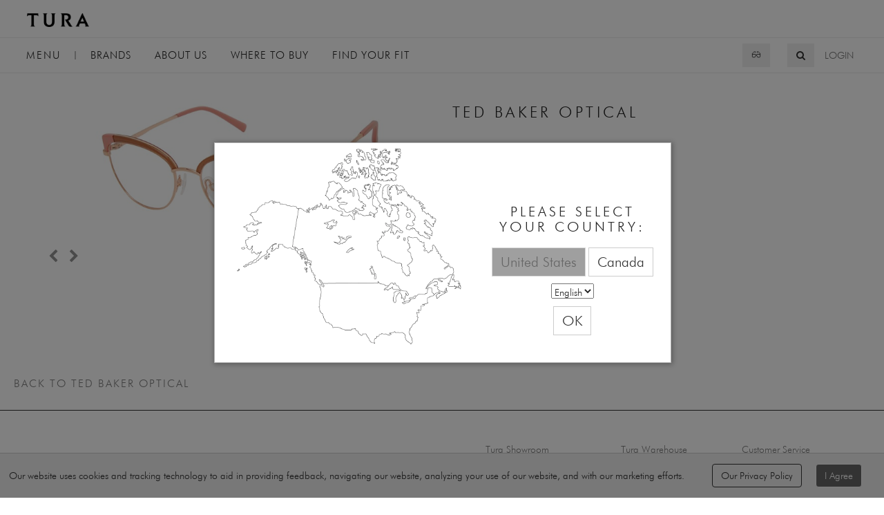

--- FILE ---
content_type: text/html; charset=utf-8
request_url: https://www.tura.com/brand/ted-baker-optical/tw515
body_size: 8036
content:
<!DOCTYPE html>
<html xmlns="http://www.w3.org/1999/xhtml">
<head><meta charset="utf-8" /><meta name="viewport" content="width=device-width,minimum-scale=1,maximum-scale=1,initial-scale=1,user-scalable=no" /><meta name="description" /><meta name="keywords" /><meta name="p:domain_verify" content="2a0daa83311f11ee00cd9b46018c470e" /><title>
	TW515 - Ted Baker Optical | Tura
</title><link rel="stylesheet" type="text/css" media="all" href="/style/custom.less?d=20220526" /><meta name="test" /></meta>
    <meta property="fb:app_id" content="XXXXXXXXXX"/><meta property="og:title" content="TW515 - Ted Baker Optical"/><meta property="og:type" content="website"/><meta property="og:site_name" content="TURA Inc"/><meta property="og:description" content="View these and other frames from the Ted Baker Optical collection on TURA.com."/><meta property="og:image" content="https://www.tura.com/data/products/764724858872.jpg?w=1024"/>
<meta property="og:url" content="tw515"/>
<meta property="twitter:image" content="https://www.tura.com/data/products/764724858872.jpg?w=1024"/><meta name="twitter:card" content="summary_large_image" /><meta name="twitter:site" content="@turainc" /><meta name="twitter:title" content="TW515 - Ted Baker Optical" /><meta name="twitter:description" content="View these and other frames from the Ted Baker Optical collection on TURA.com." />    
    <script type="text/javascript" src="/js/jquery/jquery-1.9.1.min.js"></script>
    <script type="text/javascript">
        window.FrameMin = 999;
        window.DollarDiscount = 0;
// 				$(window).on('load', function() {
// 					if($('#viewport').length) {
// 						var viewportWidth = $(window).width();
// 						$('#viewport').html(viewportWidth+'px'+' '+mojo.globals.currentBreakpoint.name);
// 						$(window).resize(function(){
// 							viewportWidth = $(window).width();
// 							$('#viewport').html(viewportWidth+'px'+' '+mojo.globals.currentBreakpoint.name);
// 						});
// 					} else {
// 						$('#viewport').remove();
// 					}
// 				});
    
        var iaText = 'I Agree';
        var ppText = 'Our Privacy Policy';
        var gdprText = 'Our website uses cookies and tracking technology to aid in providing feedback, navigating our website, analyzing your use of our website, and with our marketing efforts. ';
            /* Google Analytics */
            (function(i,s,o,g,r,a,m){i['GoogleAnalyticsObject']=r;i[r]=i[r]||function(){(i[r].q=i[r].q||[]).push(arguments)},i[r].l=1*new Date();a=s.createElement(o),m=s.getElementsByTagName(o)[0];a.async=1;a.src=g;m.parentNode.insertBefore(a,m)})(window,document,'script','https://www.google-analytics.com/analytics.js','ga');

        var gaId = 'UA-8104082-1';
        var googleAPIKey = 'AIzaSyCWgIBuYsfFyivw4-ALfwPHm408dUbfTK0';
        ga('create', gaId, { 'cookieDomain': 'none' });
        ga('require', 'linkid', 'linkid.js');
        ga('require', 'displayfeatures');
        ga('send', 'pageview');
        /* End - Google Analytics */

        // MarketCarpenter Setup
        var oPage = {};
        var mojo = {events:{ready:[],load:[],resize:[]},platform:{name:'MarketCarpenter',version:'4.0.0',site:'Tura', IPAddress: '3.138.198.253'},error:{timestamp:Date.now(), errors:[],track:function(e){mojo.error.errors.push({m:e.message,f:e.filename,l:e.lineno,t:e.timestamp,es:e.error !== null ? e.error.stack: '',et:e.type})}},on:function(e,d,f){var a=(typeof(d)==='function')?null:d;var b=(a==null)?d:f;var c={d:a,f:b};if(e=="ready")mojo.events.ready.push(c);if(e=="load")mojo.events.load.push(c);if(e=="resize")mojo.events.resize.push(c);},ready:function(d,f){mojo.on("ready",d,f);},load:function(d,f){mojo.on("load",d,f);},resize:function(d,f){mojo.on("resize",d,f);}};
        window.addEventListener('error', mojo.error.track);
        // load the deferred.less file async
        !function(e){"use strict";var n=function(n,t,o){function i(e){return a.body?e():void setTimeout(function(){i(e)})}function r(){l.addEventListener&&l.removeEventListener("load",r),l.media=o||"all"}var d,a=e.document,l=a.createElement("link");if(t)d=t;else{var s=(a.body||a.getElementsByTagName("head")[0]).childNodes;d=s[s.length-1]}var f=a.styleSheets;l.rel="stylesheet",l.href=n,l.media="only x",i(function(){d.parentNode.insertBefore(l,t?d:d.nextSibling)});var u=function(e){for(var n=l.href,t=f.length;t--;)if(f[t].href===n)return e();setTimeout(function(){u(e)})};return l.addEventListener&&l.addEventListener("load",r),l.onloadcssdefined=u,u(r),l};"undefined"!=typeof exports?exports.loadCSS=n:e.loadCSS=n}("undefined"!=typeof global?global:this);
        mojo.deferredCss = loadCSS("/style/deferred.less?d=20220526");
        loadCSS("//hello.myfonts.net/count/32aeae");
        window.checkSendAlert = function(i) {
            if (sessionStorage.getItem("CartAlert") !== "true") {
                try {
                    if (Number(i) > 0 && kendoAlert !== undefined && kendoAlert !== null ) {
                        //kendo.alert("You have items in your cart");
                        $("<div></div>").kendoAlert({
                            title: '<img src="/images/logo.png" alt="Tura" title="Tura" style="height: 20px;margin-left: 54px;">',
                            content: "You have items in your cart"
                        }).data("kendoAlert").open();
                    }
                    sessionStorage.setItem("CartAlert", "true");
                } catch (e) {
                    console.log(e);
                }
            }
        };
        window.UpdateCartTotal = function(i) {
            $("#hlCart .badge").text(i);

            window.checkSendAlert(i);
        };
        window.BackToTopOverride = function(href,text) {
            var btp = $(".backToTop");
            btp.text(text);
            btp.attr({
                "href": href,
                "class": "backToTop backToTopOverride"
            });
            btp.data("show", true);
            btp.css('position', 'absolute').css("bottom", "auto").css("top", "-55px").fadeIn();
        };
    </script>
    </head>
<body class="productPage">
  <div id="dvMapContainer">
        <div class="container-fluid">
            <div class="row">
                <div class="col-sm-7 selCountry">
                    <div class="mainMap">
                        <img src="/images/map/north-america.png" alt="Canada and USA" />
                        <div class="countryHover selCanada"><img data-src="/images/map/canada-active.png" alt="Canada" /></div>
                        <div class="countryHover selUSA"><img data-src="/images/map/usa-active.png" alt="USA" /></div>

                    </div>
                    <div class="MapHoverCA"><span class="sr-only">Canada</span></div>
                    <div class="MapHoverUS"><span class="sr-only">USA</span></div>
                </div>
                <div class="col-sm-5 btnWrap"><h2 class="xs-mt-0 sm-mt-40">Please Select Your Country:</h2>
                    <form>
                        <p>         
                            <input id="MapHoverUS" name="MapHover" class="MapHoverUS hidden" value="237" type="radio" checked="checked" />
                            <label class="MapHoverUS btn btn-default" for="MapHoverUS">
                                United States
                            </label>
                            
                            <input id="MapHoverCA" name="MapHover" class="MapHoverCA hidden"" style="width: 0px; height: 0px;"  value="40" type="radio"  />
                            <label class="MapHoverCA btn btn-default" for="MapHoverCA">         
                                Canada
                            </label>
                        </p>
                        <p>
                            <select id="ddlLang" name="ddlLang">
                                <option value="en" selected="selected">English</option>
                                <option value="fr">French</option>
                            </select>
                        </p>
                        <p>
                            <a href="#" id="MapHoverConfirm" class="MapHoverConfirm">
                                <button class="btn btn-default">OK</button>
                            </a>
                        </p>
                    </form>
                </div>
            </div>
        </div>
    </div>
   
    <div class="weather-alert bg-primary text-center text-white">Due to the winter storm our Muncy, PA facility will be closed Monday, January 26, 2026.</div>
    <nav class="navbar navbar-default headerNav">
        <div class="container-fluid">
            <!-- Brand Logo -->
            <a href="/" class="brand"><img src="/images/logo.png" alt="Tura" title="Tura" /></a>
            <div class="navbar-header">
                <div class="navbar-left hidden-print" id="primaryNavBar">
                    <!-- Main Navigation -->
                    <ul class="nav navbar-nav navDepth nav-pills nav-stacked"> <li class="nav-businessPrograms first"> <a href="/programs/business-programs"><span>Business Programs</span></a> </li> <li class="dropdown nav-aboutUs"> <a href="/about/timeline"><span>About Us</span><span class="more"></span></a> <ul class="dropdown-menu navDepth1"> <li class="dropdown nav-whoWeAre first"> <a href="/about/who-we-are"><span>Who We Are</span><span class="more"></span></a> <ul class="dropdown-menu navDepth2"> <li class="nav-ourStory first"> <a href="/about/our-story">Our Story</a> </li> <li class="nav-timeline"> <a href="/about/timeline">Timeline</a> </li> </ul> </li> <li class="nav-businessPartner"> <a href="/about/business-partner"><span>Business Partner</span></a> </li> <li class="nav-sustainabilityJourney"> <a href="/about/sustainability-our-journey"><span>Sustainability Journey</span></a> </li> <li class="nav-careers"> <a href="/contact/careers"><span>Careers</span></a> </li> </ul> </li> <li class="nav-design"> <a href="/design/design"><span>Design</span></a> </li> <li class="nav-quality"> <a href="/quality/behind-the-beauty"><span>Quality</span></a> </li> <li class="dropdown nav-brands"> <a href="/brands/all-brands"><span>Brands</span><span class="more"></span></a> <ul class="dropdown-menu navDepth1"> <li class="nav-tURA first"> <a href="/brands/tura/tura"><span>TURA</span></a> </li> <li class="nav-barbour"> <a href="/brands/barbour/barbour"><span>Barbour</span></a> </li> <li class="nav-botaniq"> <a href="/brands/botaniq/botaniq"><span>Botaniq</span></a> </li> <li class="nav-buffaloDavidBitton"> <a href="/brands/buffalo-david-bitton/buffalo-david-bitton"><span>Buffalo David Bitton</span></a> </li> <li class="nav-catEyewear"> <a href="/brands/cat-eyewear/cat-eyewear"><span>Cat® Eyewear</span></a> </li> <li class="nav-freeCountry"> <a href="/brands/free-country/free-country"><span>Free Country</span></a> </li> <li class="nav-geoffreyBeene"> <a href="/brands/geoffrey-beene/geoffrey-beene"><span>Geoffrey Beene</span></a> </li> <li class="nav-glemaudxTura"> <a href="/brands/glemaud/glemaud-x-tura"><span>Glemaud x Tura</span></a> </li> <li class="nav-gxbyGwenStefani"> <a href="/brands/gx-by-gwen-stefani/gx-by-gwen-stefani"><span>gx by Gwen Stefani</span></a> </li> <li class="nav-lAMB"> <a href="/brands/l-a-m-b/l-a-m-b"><span>L.A.M.B.</span></a> </li> <li class="nav-luluGuinness"> <a href="/brands/lulu-guinness/lulu-guinness"><span>Lulu Guinness</span></a> </li> <li class="nav-oNeill"> <a href="/brands/o-neill/o-neill"><span>O’Neill</span></a> </li> <li class="nav-superdry"> <a href="/brands/superdry/superdry"><span>Superdry</span></a> </li> <li class="nav-tedBaker"> <a href="/brands/ted-baker/ted-baker"><span>Ted Baker</span></a> </li> <li class="nav-tITANflex"> <a href="/brands/titanflex/titanflex"><span>TITANflex</span></a> </li> <li class="nav-zUMAROCK"> <a href="/brands/zuma-rock/zuma-rock"><span>ZUMA ROCK</span></a> </li> <li class="nav-sHOPALLBRANDS"> <a href="/brands/"><span>SHOP ALL BRANDS</span></a> </li> </ul> </li> <li class="nav-findYourFit"> <a href="/find-your-fit/find-your-fit"><span>Find Your Fit</span></a> </li> <li class="dropdown nav-education"> <a href="/education/features-benefits"><span>Education</span><span class="more"></span></a> <ul class="dropdown-menu navDepth1"> <li class="nav-featuresampBenefits first"> <a href="/education/features-benefits"><span>Features &amp; Benefits</span></a> </li> <li class="nav-workshops"> <a href="/education/workshops"><span>Workshops</span></a> </li> </ul> </li> <li class="nav-wheretoBuy"> <a href="/where-to-buy/where-to-buy"><span>Where to Buy</span></a> </li></ul>
                    <ul class="visible-xs nav navbar-nav">
                        <li><a id="hlLoginMobile" href="/my-account/login">Login</a></li>
                    </ul>
                </div>
                <div class="navbar-right hidden-print" id="tertiaryNav">
                    <ul class="nav navbar-nav">
                        <li></li>
                        <li data-donotmodify></li>
                        <li class="hidden-xs"><a id="hlLogin" href="/my-account/login">Login</a></li>
                    </ul>
                </div>
                <!-- Search Form -->
                <form action="/search/?q=" method="get" class="navbar-form pull-right hidden-xs" id="siteSearch">
                    <div class="input-group">
                        <input type="text" class="form-control" name="q" placeholder="Site Search..." />
                        <span class="input-group-btn">
                            <button type="submit" class="btn" type="button"><span class="sr-only">Search</span><span class="fa fa-search"></span></button>
                        </span>
                    </div>
                </form>
                <form action="/search/product.aspx?q=" method="get" class="navbar-form pull-right hidden-xs" id="productSearch">
                    <div class="input-group">
                        <input type="text" class="form-control" name="q" placeholder="Product Search..." />
                        <span class="input-group-btn">
                            <button type="submit" class="btn" type="button"><span class="sr-only">Product Search</span><span class="fa-solid">👓</span></button>
                        </span>
                    </div>
                </form>
                <!-- Hamburger Button (Mobile) -->
                <button id="btnMenu" type="button" class="navbar-toggle collapsed navbar-left" data-target="#primaryNavBar" aria-expanded="false">
                    <span class="sr-only">Toggle navigation</span>
                    <div></div>
                    <span class="hidden-xs">Menu</span>
                </button>
                <div id="main-nav-links">
                	<span>|</span>
                	<ul id="ulSideNav">
										<li><a href="#">Brands</a>
											<ul class="dropdown">
												<li><a href="/brands/tura/tura">TURA</a></li>
												<li id="liBarbour"><a href="/brands/barbour/barbour">Barbour</a></li>
		                                        <li><a href="/brands/botaniq/botaniq">Botaniq</a></li>
												<li><a href="/brands/buffalo-david-bitton/buffalo-david-bitton">Buffalo David Bitton</a></li>
												<li><a href="/brands/cat-eyewear/cat-eyewear">Cat® Eyewear </a></li>
                                                <li><a href="/brands/free-country/free-country">Free Country</a></li>
												<li id="liGeoffreyBeene"><a href="/brands/geoffrey-beene/geoffrey-beene">Geoffrey Beene</a></li>
                                                <li><a href="/brands/glemaud/glemaud-x-tura">Glemaud x Tura</a></li>
												<li><a href="/brands/gx-by-gwen-stefani/gx-by-gwen-stefani">gx by Gwen Stefani</a></li>
												<li><a href="/brands/l-a-m-b/l-a-m-b">L.A.M.B.</a></li>
												<li><a href="/brands/lulu-guinness/lulu-guinness">Lulu Guinness</a></li>
												<li><a href="/brands/o-neill/o-neill">O’Neill</a></li>
                                                <li><a href="/brands/superdry/superdry">Superdry</a></li>
												<li><a href="/brands/ted-baker/ted-baker">Ted Baker</a></li>
												<li><a href="/brands/titanflex/titanflex">TITANflex</a></li>
												<li><a href="/brands/zuma-rock/zuma-rock">ZUMA ROCK</a></li>
												<li><a href="/brands/all-brands" id="aAllBrands">SHOP ALL BRANDS</a></li>
											</ul>
										</li>
                                        <!--
										<li><a href="/brands?pak=-1&filter=PAK">Speed Shop</a></li>
                                        -->
										<li><a href="#">About<span> Us</span></a>
											<ul class="dropdown"> 
												<li><a href="/about/who-we-are">Who We Are</a></li>
												<li><a href="/about/our-story">Our Story</a></li>
												<li><a href="/about/timeline">Timeline</a></li>
												<li><a href="/about/business-partner">Business Partner</a></li>
												<li><a href="/about/sustainability-our-journey">Sustainability Journey</a></li>
												<li><a href="/about/f-i-t-competition">Philanthropy</a></li>
												<li><a href="/about/calendar">Calendar</a></li>
												<li><a href="/contact/careers">Careers</a></li>
												<!--<li><a href="/about/kids-warranty-program">Kids Warranty Program</a></li>-->			
											</ul>							
										</li>
										<li><a href="/where-to-buy/where-to-buy">Where to Buy</a></li>
                                        <li><a href="/find-your-fit/find-your-fit">Find Your Fit</a></li>
									</ul>
                </div>
            </div>
        </div>
    </nav>

    <!-- Main Content -->

    <main role="main">
        
        
        <article id="content"> <div class="container"> <section class="row"> <div class="col-sm-6 productImages"> <div id="carousel" class="carousel slide" data-ride="carousel" data-interval="0"> <div class="carousel-inner"> <div class="loader-wrap text-center" style="padding-top:100px"> <img src="/images/loading.gif" alt=""> </div> <figure class="item "> <a href="/data/products/764724858872.jpg?w=1920" itemprop="contentUrl" data-size="1920x1080" onclick="return false" class="" data-upc="764724858872" title="TW515"> <img src="/data/products/764724858872.jpg?w=640" itemprop="thumbnail" alt="TW515" title="TW515"> </a> </figure> <figure class="item "> <a href="/data/products/764724858889.jpg?w=1920" itemprop="contentUrl" data-size="1920x1080" onclick="return false" class="" data-upc="764724858889" title="TW515"> <img src="/data/products/764724858889.jpg?w=640" itemprop="thumbnail" alt="TW515" title="TW515"> </a> </figure> <figure class="item "> <a href="/data/products/764724858865.jpg?w=1920" itemprop="contentUrl" data-size="1920x1080" onclick="return false" class="" data-upc="764724858865" title="TW515"> <img src="/data/products/764724858865.jpg?w=640" itemprop="thumbnail" alt="TW515" title="TW515"> </a> </figure> </div> <a class="left carousel-control" href="#carousel" data-slide="prev"> <span class="fa fa-chevron-left"></span> </a> <a class="right carousel-control" href="#carousel" data-slide="next"> <span class="fa fa-chevron-right"></span> </a> </div> </div> <div class="col-sm-6" id="productInfo"> <div class="mainDetails"> <h1 data-product-name="">Ted Baker Optical</h1> <section> <ul data-upc="764724858872" class=""> <li class="text-uppercase"></li> <li class="text-uppercase" id="modelNum" data-model="TW515">TW515</li> <li>Coral - COR</li> <li>55 - 18 - 140</li> </ul> <ul data-upc="764724858889" class=""> <li class="text-uppercase"></li> <li class="text-uppercase" id="modelNum" data-model="TW515">TW515</li> <li>Bone - BON</li> <li>55 - 18 - 140</li> </ul> <ul data-upc="764724858865" class=""> <li class="text-uppercase"></li> <li class="text-uppercase" id="modelNum" data-model="TW515">TW515</li> <li>Black - BLK</li> <li>55 - 18 - 140</li> </ul> <div class="fav-share"> <div class="addthis_inline_share_toolbox"></div> </div> <div class="colorsWrap"> <ul class="show"> <li class="pull-left"> <ul class="show"> <li class="padded"> <button class="colorSample COR " style="background-color: #ec008c;" title="Coral" data-upc="764724858872">&nbsp;</button> </li> </ul> </li> <li class="pull-left"> <ul class="show"> <li class="padded"> <button class="colorSample BON " style="background-color: #efe5d9;" title="Bone" data-upc="764724858889">&nbsp;</button> </li> </ul> </li> <li class="pull-left"> <ul class="show"> <li class="padded"> <button class="colorSample BLK " style="background-color: #231f20;" title="Black" data-upc="764724858865">&nbsp;</button> </li> </ul> </li> </ul> </div> </section> </div> <section> <h2><a class="toggleLink collapsed" role="button" data-toggle="collapse" href="#detailsInfo" aria-expanded="false" aria-controls="detailsInfo">Details</a></h2> <div class="row collapse" id="detailsInfo"> <div class="col-xs-3"> <ul data-upc="764724858872" class="active"> <li>Female</li> <li>Round</li> </ul> <ul data-upc="764724858889" class=""> <li>Female</li> <li>Round</li> </ul> <ul data-upc="764724858865" class=""> <li>Female</li> <li>Round</li> </ul> </div> <div class="col-xs-4"> <ul data-upc="764724858872" class="active"> <li> A: 55 </li> <li> B: 42.7 </li> <li> ED: 60.6 </li> </ul> <ul data-upc="764724858889" class=""> <li> A: 55 </li> <li> B: 42.7 </li> <li> ED: 60.6 </li> </ul> <ul data-upc="764724858865" class=""> <li> A: 55 </li> <li> B: 42.7 </li> <li> ED: 60.6 </li> </ul> </div> <div class="col-xs-4"> <ul data-upc="764724858872" class="active"> <li> DBL: 18 </li> <li> TEMPLE: 140 </li> </ul> <ul data-upc="764724858889" class=""> <li> DBL: 18 </li> <li> TEMPLE: 140 </li> </ul> <ul data-upc="764724858865" class=""> <li> DBL: 18 </li> <li> TEMPLE: 140 </li> </ul> </div> <div class="col-xs-12"> <ul data-upc="764724858872" class="active text-capitalize"> <li> <strong>Front:&nbsp;</strong>Stainless Steel with Cellulose Acetate | <strong>Temple:&nbsp;</strong>Stainless Steel </li> </ul> <ul data-upc="764724858889" class=" text-capitalize"> <li> <strong>Front:&nbsp;</strong>Stainless Steel with Cellulose Acetate | <strong>Temple:&nbsp;</strong>Stainless Steel </li> </ul> <ul data-upc="764724858865" class=" text-capitalize"> <li> <strong>Front:&nbsp;</strong>Stainless Steel with Cellulose Acetate | <strong>Temple:&nbsp;</strong>Stainless Steel </li> </ul> </div> </div> </section> <section> <h2><a class="toggleLink collapsed" role="button" data-toggle="collapse" href="#featureInfo" aria-expanded="false" aria-controls="featureInfo">Features &amp; Benefits</a></h2> <section id="featureInfo" class="collapse"> <ul class="show"> <li><a href="/education/features-benefits?headline=Custom Lamination">Custom Lamination</a></li> <li><a href="/education/features-benefits?headline=Integrated Spring Hinges">Integrated Spring Hinges</a></li> <li><a href="/education/features-benefits?headline=Signature Temple Tips">Signature Temple Tips</a></li> <li><a href="/education/features-benefits?headline=Metal Logo">Metal Logo</a></li> <li><a href="/education/features-benefits?headline=Branded Adjustable Nose Pads">Branded Adjustable Nose Pads</a></li> <li class="liProductBenefits active" data-upc="764724858872"><a class="productbenefits" href="/education/features-benefits?headline=Demo">Demo</a></li> <li class="liProductBenefits " data-upc="764724858889"><a class="productbenefits" href="/education/features-benefits?headline=Demo">Demo</a></li> <li class="liProductBenefits " data-upc="764724858865"><a class="productbenefits" href="/education/features-benefits?headline=Demo">Demo</a></li> </ul> </section> </section> <section> <h2><a class="toggleLink collapsed" role="button" data-toggle="collapse" href="#careInfo" aria-expanded="false" aria-controls="careInfo">Care</a></h2> <section id="careInfo" class="collapse"> To remove any residue from your frame use a little bit of water and wipe the area with a microfiber lens cloth to avoid damaging the frame and lenses </section> </section> <script type="text/javascript">
                    mojo.ready(function() {
                        window.BackToTopOverride("/brand/ted-baker-optical", "Back to Ted Baker Optical");
                    });
                </script> </div> </section> <section> <script id="tRecommendation" type="text/x-kendo-template">

                <div class="col-sm-2 col-xs-6">
                    <figure>
                        <a data-bind="attr: { href: Url, title: displayName }">
                            <img class="img-responsive lazy-sm" data-bind="attr: { data-src : Photo + '?w=300', alt: displayName, title: displayName }">
                        </a>
                        <figcaption>
                            <p><a data-bind="attr: { href: Url, title: displayName }, text: displayName"></a></p>
                        </figcaption>
                    </figure>
                </div>

            </script> <div id="dvRecommendations" class="row"> <div class="col-xs-12 col-sm-10 col-sm-offset-1"> <h4 class="text-center">Recommendations</h4> <div class="row auto-height recommendFrames" data-template="tRecommendation" data-bind="source: recommendations" data-xsitemsperrow="2" data-smitemsperrow="5"> <h3 class="text-center sm-pt-50"><i class="fa fa-circle-o-notch fa-spin fa-2x fa-fw"></i>Loading</h3> </div> </div> </div> </section> </div> </article> <script type="text/javascript" id="st_insights_js">
    (function () {

        var oConst = {
            $figures: null,
            $colors: null,
            $oImgLinks: null,
        }

        var changeActiveContent = null

        mojo.ready(function () {
            oConst.$figures = $('.productImages').find('figure');
            oConst.$colors = $('.colorsWrap').find('button');
            oConst.$oImgLinks = $('.productImages').find('.item').find('a');

            changeActiveContent = function (upc) {
                var $imgLink = $('.productImages').find('[data-upc="' + upc + '"]'),
                    $btn = $('.colorsWrap').find('button').find('[data-upc="' + upc + '"]'),
                    //$features = $(".productbenefits[data-upc=" + upc + "]");
                    activeClass = 'active';

                if ($imgLink.length == 1) {
                    oConst.$colors.removeClass(activeClass);
                    $btn.addClass(activeClass);
                    oConst.$figures.removeClass(activeClass);
                    $imgLink.closest('figure').addClass(activeClass);
                }

                $('#productInfo').find('.' + activeClass).removeClass(activeClass);
                $('#productInfo').find('[data-upc="' + upc + '"]').addClass(activeClass);
            };

            if (location.hash) {
                changeActiveContent(location.hash.replace('#', ''))
            } else {
                changeActiveContent($('.colorsWrap button').first().data('upc'))
            }

            $('.loader-wrap').hide();
        });
        mojo.ready(['cookie'], function () {
            $('#carousel').bind('slid.bs.carousel', function (e) {
                $(e.target).trigger('carouselSlid');
            });
            var aBlackList = [],
                cCountryCookie = $.cookie("224224224224422vvcff");

            for (var i = 0; i < aBlackList.length; i++) {
                if (cCountryCookie == "40" && window.location.pathname.indexOf(aBlackList[i]) > -1) {
                    window.location = "/";
                }
            }
        });

        mojo.ready(['photoswipe', 'photoswipeUI', 'panzoom'], function () {

            if (oConst.$oImgLinks.length > 0 && mojo.globals.currentBreakpoint.name != 'xs') {
                mojo.func.photoSwipeInit(oConst.$oImgLinks);
                oConst.$oImgLinks.addClass('zoomLink');
            } else {
                oConst.$oImgLinks.panzoom();
            }

            $('.carousel-control').closest('.carousel').on('carouselSlid', function () {
                var $a = oConst.$figures.filter('.active').find('a');
                if ($a.length == 1) {
                    var upc = $a.data('upc');
                    if (upc != null) {
                        changeActiveContent(upc);
                    }
                }
            });

            oConst.$colors.on('click', function (e) {
                var $btn = $(e.target),
                    upc = $btn.data('upc');
                changeActiveContent(upc);
            });

            if (mojo.queryString.clr !== undefined) {
                oConst.$colors.filter('.' + mojo.queryString.clr).trigger('click');
            }
        });

    })();
</script> <script type="text/javascript" src="/js/mojoJs/cart/products.js"></script> <script type="text/javascript" src="//s7.addthis.com/js/300/addthis_widget.js#pubid=ra-589dde22d4221927"></script> <script type="text/javascript" src="/js/mojoJs/my-account/favorites.js"></script>
    </main>

    <footer>
			<div id="dvBackToTop" class="container-fluid hidden-print">
					<a href="#" class="backToTop" data-donotmodify>Back to Top</a>
			</div>
			<div class="container hidden-print">
		
				<div id="footer-right">
					<div id="addresses" class="clearfix">
						<p class="address">
							Tura Showroom<br />
							10 W 37th Street<br />
                            Floor 8 (Marketing)<br />
							New York, NY 10018
						</p>
						<p class="address">
							Tura Warehouse<br />
							123 Girton Drive<br />
							Muncy, PA 17756
						</p>
						<p class="address">
							Customer Service<br />
							800 242 8872<br />
							&nbsp;
						</p>
					</div>
					
                    <div class="clearfix">
						<div> <ul class="list-unstyled"> <li class="nav-fAQ first"><a href="/about/faq">FAQ</a></li> <li class="nav-careers"><a href="/contact/careers">Careers</a></li> <li class="nav-privacyPolicy"><a href="/contact/privacy-policy">Privacy Policy</a></li> <li class="nav-termsampConditions"><a href="/contact/terms-conditions">Terms &amp; Conditions</a></li> <li class="nav-productRecall"><a href="/contact/product-recall">Product Recall</a></li> <li class="nav-contactUs"><a href="/contact/contact-us">Contact Us</a></li> </ul></div>
					</div>
				</div>
		
				<div id="footer-left">
					<div class="clearfix">
						<div id="liChangeCountry">
								<a class="aMapFooter usa" href="javascript:void(0)">USA</a>
								<a class="aMapFooter ca" href="javascript:void(0)">CANADA</a>
						</div>
						<ul class="list-inline">
								<li><a href="https://www.facebook.com/TuraInc/" 	class="facebook" 	target="_blank" 	aria-label="visit Tura on facebook - opens in new window"><i class="fa fa-facebook" target="_blank"></i></a></li>
								<li><a href="https://twitter.com/turainc" 				class="twitter" 	target="_blank" 	aria-label="visit Tura on twitter - opens in new window"><i class="fa fa-twitter" target="_blank"></i></a></li>
								<li><a href="https://www.pinterest.com/turainc/" 	class="pinterest" target="_blank" 	aria-label="visit Tura on pinterest - opens in new window"><i class="fa fa-pinterest"></i></a></li>
								<li><a href="https://www.instagram.com/turainc/" 	class="instagram" target="_blank" 	aria-label="visit Tura on instagram - opens in new window"><i class="fa fa-instagram"></i></a></li>
						</ul>
					</div>
					<div class="colophon">
							&copy;2026 Tura. All rights reserved.
					</div>
				</div>
			
			</div>
    </footer>
    
    
<script type="text/javascript" src="/js/mojoJs/mojoUtils.js?dt=20251218"></script>

<!-- 
<div id="viewport"></div>
 -->
</body>
</html>


--- FILE ---
content_type: text/css; charset=utf-8
request_url: https://www.tura.com/style/custom.less?d=20220526
body_size: 28735
content:
html{font-family:sans-serif;-ms-text-size-adjust:100%;-webkit-text-size-adjust:100%}body{margin:0}article,aside,details,figcaption,figure,footer,header,hgroup,main,menu,nav,section,summary{display:block}audio,canvas,progress,video{display:inline-block;vertical-align:baseline}audio:not([controls]){display:none;height:0}[hidden],template{display:none}a{background-color:transparent}a:active,a:hover{outline:0}abbr[title]{border-bottom:1px dotted}b,strong{font-weight:bold}dfn{font-style:italic}h1{font-size:2em;margin:0.67em 0}mark{background:#ff0;color:#000}small{font-size:80%}sub,sup{font-size:75%;line-height:0;position:relative;vertical-align:baseline}sup{top:-0.5em}sub{bottom:-0.25em}img{border:0}svg:not(:root){overflow:hidden}figure{margin:1em 40px}hr{-webkit-box-sizing:content-box;-moz-box-sizing:content-box;box-sizing:content-box;height:0}pre{overflow:auto}code,kbd,pre,samp{font-family:monospace,monospace;font-size:1em}button,input,optgroup,select,textarea{color:inherit;font:inherit;margin:0}button{overflow:visible}button,select{text-transform:none}button,html input[type="button"],input[type="reset"],input[type="submit"]{-webkit-appearance:button;cursor:pointer}button[disabled],html input[disabled]{cursor:default}button::-moz-focus-inner,input::-moz-focus-inner{border:0;padding:0}input{line-height:normal}input[type="checkbox"],input[type="radio"]{-webkit-box-sizing:border-box;-moz-box-sizing:border-box;box-sizing:border-box;padding:0}input[type="number"]::-webkit-inner-spin-button,input[type="number"]::-webkit-outer-spin-button{height:auto}input[type="search"]{-webkit-appearance:textfield;-webkit-box-sizing:content-box;-moz-box-sizing:content-box;box-sizing:content-box}input[type="search"]::-webkit-search-cancel-button,input[type="search"]::-webkit-search-decoration{-webkit-appearance:none}fieldset{border:1px solid silver;margin:0 2px;padding:0.35em 0.625em 0.75em}legend{border:0;padding:0}textarea{overflow:auto}optgroup{font-weight:bold}table{border-collapse:collapse;border-spacing:0}td,th{padding:0}*{-webkit-box-sizing:border-box;-moz-box-sizing:border-box;box-sizing:border-box}*:before,*:after{-webkit-box-sizing:border-box;-moz-box-sizing:border-box;box-sizing:border-box}html{font-size:10px;-webkit-tap-highlight-color:transparent}body{font-family:"Helvetica Neue",Helvetica,Arial,sans-serif;font-size:14px;line-height:1.42857143;color:#333;background-color:#fff}input,button,select,textarea{font-family:inherit;font-size:inherit;line-height:inherit}a{color:#337ab7;text-decoration:none}a:hover,a:focus{color:#23527c;text-decoration:underline}a:focus{outline:5px auto -webkit-focus-ring-color;outline-offset:-2px}figure{margin:0}img{vertical-align:middle}.img-responsive,.carousel-inner>.item>img,.carousel-inner>.item>a>img{display:block;max-width:100%;height:auto}.img-rounded{border-radius:6px}.img-thumbnail{padding:4px;line-height:1.42857143;background-color:#fff;border:1px solid #ddd;border-radius:4px;-webkit-transition:all 0.2s ease-in-out;-o-transition:all 0.2s ease-in-out;transition:all 0.2s ease-in-out;display:inline-block;max-width:100%;height:auto}.img-circle{border-radius:50%}hr{margin-top:20px;margin-bottom:20px;border:0;border-top:1px solid #eee}.sr-only{position:absolute;width:1px;height:1px;margin:-1px;padding:0;overflow:hidden;clip:rect(0,0,0,0);border:0}.sr-only-focusable:active,.sr-only-focusable:focus{position:static;width:auto;height:auto;margin:0;overflow:visible;clip:auto}[role="button"]{cursor:pointer}h1,h2,h3,h4,h5,h6,.h1,.h2,.h3,.h4,.h5,.h6{font-family:inherit;font-weight:500;line-height:1.1;color:inherit}h1 small,h2 small,h3 small,h4 small,h5 small,h6 small,.h1 small,.h2 small,.h3 small,.h4 small,.h5 small,.h6 small,h1 .small,h2 .small,h3 .small,h4 .small,h5 .small,h6 .small,.h1 .small,.h2 .small,.h3 .small,.h4 .small,.h5 .small,.h6 .small{font-weight:normal;line-height:1;color:#777}h1,.h1,h2,.h2,h3,.h3{margin-top:20px;margin-bottom:10px}h1 small,.h1 small,h2 small,.h2 small,h3 small,.h3 small,h1 .small,.h1 .small,h2 .small,.h2 .small,h3 .small,.h3 .small{font-size:65%}h4,.h4,h5,.h5,h6,.h6{margin-top:10px;margin-bottom:10px}h4 small,.h4 small,h5 small,.h5 small,h6 small,.h6 small,h4 .small,.h4 .small,h5 .small,.h5 .small,h6 .small,.h6 .small{font-size:75%}h1,.h1{font-size:36px}h2,.h2{font-size:30px}h3,.h3{font-size:24px}h4,.h4{font-size:18px}h5,.h5{font-size:14px}h6,.h6{font-size:12px}p{margin:0 0 10px}.lead{margin-bottom:20px;font-size:16px;font-weight:300;line-height:1.4}@media (min-width:768px){.lead{font-size:21px}}small,.small{font-size:85%}mark,.mark{background-color:#fcf8e3;padding:.2em}.text-left{text-align:left}.text-right{text-align:right}.text-center{text-align:center}.text-justify{text-align:justify}.text-nowrap{white-space:nowrap}.text-lowercase{text-transform:lowercase}.text-uppercase{text-transform:uppercase}.text-capitalize{text-transform:capitalize}.text-muted{color:#777}.text-primary{color:#337ab7}a.text-primary:hover,a.text-primary:focus{color:#286090}.text-success{color:#3c763d}a.text-success:hover,a.text-success:focus{color:#2b542c}.text-info{color:#31708f}a.text-info:hover,a.text-info:focus{color:#245269}.text-warning{color:#8a6d3b}a.text-warning:hover,a.text-warning:focus{color:#66512c}.text-danger{color:#a94442}a.text-danger:hover,a.text-danger:focus{color:#843534}.bg-primary{color:#fff;background-color:#337ab7}a.bg-primary:hover,a.bg-primary:focus{background-color:#286090}.bg-success{background-color:#dff0d8}a.bg-success:hover,a.bg-success:focus{background-color:#c1e2b3}.bg-info{background-color:#d9edf7}a.bg-info:hover,a.bg-info:focus{background-color:#afd9ee}.bg-warning{background-color:#fcf8e3}a.bg-warning:hover,a.bg-warning:focus{background-color:#f7ecb5}.bg-danger{background-color:#f2dede}a.bg-danger:hover,a.bg-danger:focus{background-color:#e4b9b9}.page-header{padding-bottom:9px;margin:40px 0 20px;border-bottom:1px solid #eee}ul,ol{margin-top:0;margin-bottom:10px}ul ul,ol ul,ul ol,ol ol{margin-bottom:0}.list-unstyled{padding-left:0;list-style:none}.list-inline{padding-left:0;list-style:none;margin-left:-5px}.list-inline>li{display:inline-block;padding-left:5px;padding-right:5px}dl{margin-top:0;margin-bottom:20px}dt,dd{line-height:1.42857143}dt{font-weight:bold}dd{margin-left:0}@media (min-width:768px){.dl-horizontal dt{float:left;width:160px;clear:left;text-align:right;overflow:hidden;text-overflow:ellipsis;white-space:nowrap}.dl-horizontal dd{margin-left:180px}}abbr[title],abbr[data-original-title]{cursor:help;border-bottom:1px dotted #777}.initialism{font-size:90%;text-transform:uppercase}blockquote{padding:10px 20px;margin:0 0 20px;font-size:17.5px;border-left:5px solid #eee}blockquote p:last-child,blockquote ul:last-child,blockquote ol:last-child{margin-bottom:0}blockquote footer,blockquote small,blockquote .small{display:block;font-size:80%;line-height:1.42857143;color:#777}blockquote footer:before,blockquote small:before,blockquote .small:before{content:'\2014 \00A0'}.blockquote-reverse,blockquote.pull-right{padding-right:15px;padding-left:0;border-right:5px solid #eee;border-left:0;text-align:right}.blockquote-reverse footer:before,blockquote.pull-right footer:before,.blockquote-reverse small:before,blockquote.pull-right small:before,.blockquote-reverse .small:before,blockquote.pull-right .small:before{content:''}.blockquote-reverse footer:after,blockquote.pull-right footer:after,.blockquote-reverse small:after,blockquote.pull-right small:after,.blockquote-reverse .small:after,blockquote.pull-right .small:after{content:'\00A0 \2014'}address{margin-bottom:20px;font-style:normal;line-height:1.42857143}.container{margin-right:auto;margin-left:auto;padding-left:15px;padding-right:15px}@media (min-width:768px){.container{width:750px}}@media (min-width:992px){.container{width:970px}}@media (min-width:1200px){.container{width:1170px}}.container-fluid{margin-right:auto;margin-left:auto;padding-left:15px;padding-right:15px}.row{margin-left:-15px;margin-right:-15px}.col-xs-1,.col-sm-1,.col-md-1,.col-lg-1,.col-xs-2,.col-sm-2,.col-md-2,.col-lg-2,.col-xs-3,.col-sm-3,.col-md-3,.col-lg-3,.col-xs-4,.col-sm-4,.col-md-4,.col-lg-4,.col-xs-5,.col-sm-5,.col-md-5,.col-lg-5,.col-xs-6,.col-sm-6,.col-md-6,.col-lg-6,.col-xs-7,.col-sm-7,.col-md-7,.col-lg-7,.col-xs-8,.col-sm-8,.col-md-8,.col-lg-8,.col-xs-9,.col-sm-9,.col-md-9,.col-lg-9,.col-xs-10,.col-sm-10,.col-md-10,.col-lg-10,.col-xs-11,.col-sm-11,.col-md-11,.col-lg-11,.col-xs-12,.col-sm-12,.col-md-12,.col-lg-12{position:relative;min-height:1px;padding-left:15px;padding-right:15px}.col-xs-1,.col-xs-2,.col-xs-3,.col-xs-4,.col-xs-5,.col-xs-6,.col-xs-7,.col-xs-8,.col-xs-9,.col-xs-10,.col-xs-11,.col-xs-12{float:left}.col-xs-12{width:100%}.col-xs-11{width:91.66666667%}.col-xs-10{width:83.33333333%}.col-xs-9{width:75%}.col-xs-8{width:66.66666667%}.col-xs-7{width:58.33333333%}.col-xs-6{width:50%}.col-xs-5{width:41.66666667%}.col-xs-4{width:33.33333333%}.col-xs-3{width:25%}.col-xs-2{width:16.66666667%}.col-xs-1{width:8.33333333%}.col-xs-pull-12{right:100%}.col-xs-pull-11{right:91.66666667%}.col-xs-pull-10{right:83.33333333%}.col-xs-pull-9{right:75%}.col-xs-pull-8{right:66.66666667%}.col-xs-pull-7{right:58.33333333%}.col-xs-pull-6{right:50%}.col-xs-pull-5{right:41.66666667%}.col-xs-pull-4{right:33.33333333%}.col-xs-pull-3{right:25%}.col-xs-pull-2{right:16.66666667%}.col-xs-pull-1{right:8.33333333%}.col-xs-pull-0{right:auto}.col-xs-push-12{left:100%}.col-xs-push-11{left:91.66666667%}.col-xs-push-10{left:83.33333333%}.col-xs-push-9{left:75%}.col-xs-push-8{left:66.66666667%}.col-xs-push-7{left:58.33333333%}.col-xs-push-6{left:50%}.col-xs-push-5{left:41.66666667%}.col-xs-push-4{left:33.33333333%}.col-xs-push-3{left:25%}.col-xs-push-2{left:16.66666667%}.col-xs-push-1{left:8.33333333%}.col-xs-push-0{left:auto}.col-xs-offset-12{margin-left:100%}.col-xs-offset-11{margin-left:91.66666667%}.col-xs-offset-10{margin-left:83.33333333%}.col-xs-offset-9{margin-left:75%}.col-xs-offset-8{margin-left:66.66666667%}.col-xs-offset-7{margin-left:58.33333333%}.col-xs-offset-6{margin-left:50%}.col-xs-offset-5{margin-left:41.66666667%}.col-xs-offset-4{margin-left:33.33333333%}.col-xs-offset-3{margin-left:25%}.col-xs-offset-2{margin-left:16.66666667%}.col-xs-offset-1{margin-left:8.33333333%}.col-xs-offset-0{margin-left:0%}@media (min-width:768px){.col-sm-1,.col-sm-2,.col-sm-3,.col-sm-4,.col-sm-5,.col-sm-6,.col-sm-7,.col-sm-8,.col-sm-9,.col-sm-10,.col-sm-11,.col-sm-12{float:left}.col-sm-12{width:100%}.col-sm-11{width:91.66666667%}.col-sm-10{width:83.33333333%}.col-sm-9{width:75%}.col-sm-8{width:66.66666667%}.col-sm-7{width:58.33333333%}.col-sm-6{width:50%}.col-sm-5{width:41.66666667%}.col-sm-4{width:33.33333333%}.col-sm-3{width:25%}.col-sm-2{width:16.66666667%}.col-sm-1{width:8.33333333%}.col-sm-pull-12{right:100%}.col-sm-pull-11{right:91.66666667%}.col-sm-pull-10{right:83.33333333%}.col-sm-pull-9{right:75%}.col-sm-pull-8{right:66.66666667%}.col-sm-pull-7{right:58.33333333%}.col-sm-pull-6{right:50%}.col-sm-pull-5{right:41.66666667%}.col-sm-pull-4{right:33.33333333%}.col-sm-pull-3{right:25%}.col-sm-pull-2{right:16.66666667%}.col-sm-pull-1{right:8.33333333%}.col-sm-pull-0{right:auto}.col-sm-push-12{left:100%}.col-sm-push-11{left:91.66666667%}.col-sm-push-10{left:83.33333333%}.col-sm-push-9{left:75%}.col-sm-push-8{left:66.66666667%}.col-sm-push-7{left:58.33333333%}.col-sm-push-6{left:50%}.col-sm-push-5{left:41.66666667%}.col-sm-push-4{left:33.33333333%}.col-sm-push-3{left:25%}.col-sm-push-2{left:16.66666667%}.col-sm-push-1{left:8.33333333%}.col-sm-push-0{left:auto}.col-sm-offset-12{margin-left:100%}.col-sm-offset-11{margin-left:91.66666667%}.col-sm-offset-10{margin-left:83.33333333%}.col-sm-offset-9{margin-left:75%}.col-sm-offset-8{margin-left:66.66666667%}.col-sm-offset-7{margin-left:58.33333333%}.col-sm-offset-6{margin-left:50%}.col-sm-offset-5{margin-left:41.66666667%}.col-sm-offset-4{margin-left:33.33333333%}.col-sm-offset-3{margin-left:25%}.col-sm-offset-2{margin-left:16.66666667%}.col-sm-offset-1{margin-left:8.33333333%}.col-sm-offset-0{margin-left:0%}}@media (min-width:992px){.col-md-1,.col-md-2,.col-md-3,.col-md-4,.col-md-5,.col-md-6,.col-md-7,.col-md-8,.col-md-9,.col-md-10,.col-md-11,.col-md-12{float:left}.col-md-12{width:100%}.col-md-11{width:91.66666667%}.col-md-10{width:83.33333333%}.col-md-9{width:75%}.col-md-8{width:66.66666667%}.col-md-7{width:58.33333333%}.col-md-6{width:50%}.col-md-5{width:41.66666667%}.col-md-4{width:33.33333333%}.col-md-3{width:25%}.col-md-2{width:16.66666667%}.col-md-1{width:8.33333333%}.col-md-pull-12{right:100%}.col-md-pull-11{right:91.66666667%}.col-md-pull-10{right:83.33333333%}.col-md-pull-9{right:75%}.col-md-pull-8{right:66.66666667%}.col-md-pull-7{right:58.33333333%}.col-md-pull-6{right:50%}.col-md-pull-5{right:41.66666667%}.col-md-pull-4{right:33.33333333%}.col-md-pull-3{right:25%}.col-md-pull-2{right:16.66666667%}.col-md-pull-1{right:8.33333333%}.col-md-pull-0{right:auto}.col-md-push-12{left:100%}.col-md-push-11{left:91.66666667%}.col-md-push-10{left:83.33333333%}.col-md-push-9{left:75%}.col-md-push-8{left:66.66666667%}.col-md-push-7{left:58.33333333%}.col-md-push-6{left:50%}.col-md-push-5{left:41.66666667%}.col-md-push-4{left:33.33333333%}.col-md-push-3{left:25%}.col-md-push-2{left:16.66666667%}.col-md-push-1{left:8.33333333%}.col-md-push-0{left:auto}.col-md-offset-12{margin-left:100%}.col-md-offset-11{margin-left:91.66666667%}.col-md-offset-10{margin-left:83.33333333%}.col-md-offset-9{margin-left:75%}.col-md-offset-8{margin-left:66.66666667%}.col-md-offset-7{margin-left:58.33333333%}.col-md-offset-6{margin-left:50%}.col-md-offset-5{margin-left:41.66666667%}.col-md-offset-4{margin-left:33.33333333%}.col-md-offset-3{margin-left:25%}.col-md-offset-2{margin-left:16.66666667%}.col-md-offset-1{margin-left:8.33333333%}.col-md-offset-0{margin-left:0%}}@media (min-width:1200px){.col-lg-1,.col-lg-2,.col-lg-3,.col-lg-4,.col-lg-5,.col-lg-6,.col-lg-7,.col-lg-8,.col-lg-9,.col-lg-10,.col-lg-11,.col-lg-12{float:left}.col-lg-12{width:100%}.col-lg-11{width:91.66666667%}.col-lg-10{width:83.33333333%}.col-lg-9{width:75%}.col-lg-8{width:66.66666667%}.col-lg-7{width:58.33333333%}.col-lg-6{width:50%}.col-lg-5{width:41.66666667%}.col-lg-4{width:33.33333333%}.col-lg-3{width:25%}.col-lg-2{width:16.66666667%}.col-lg-1{width:8.33333333%}.col-lg-pull-12{right:100%}.col-lg-pull-11{right:91.66666667%}.col-lg-pull-10{right:83.33333333%}.col-lg-pull-9{right:75%}.col-lg-pull-8{right:66.66666667%}.col-lg-pull-7{right:58.33333333%}.col-lg-pull-6{right:50%}.col-lg-pull-5{right:41.66666667%}.col-lg-pull-4{right:33.33333333%}.col-lg-pull-3{right:25%}.col-lg-pull-2{right:16.66666667%}.col-lg-pull-1{right:8.33333333%}.col-lg-pull-0{right:auto}.col-lg-push-12{left:100%}.col-lg-push-11{left:91.66666667%}.col-lg-push-10{left:83.33333333%}.col-lg-push-9{left:75%}.col-lg-push-8{left:66.66666667%}.col-lg-push-7{left:58.33333333%}.col-lg-push-6{left:50%}.col-lg-push-5{left:41.66666667%}.col-lg-push-4{left:33.33333333%}.col-lg-push-3{left:25%}.col-lg-push-2{left:16.66666667%}.col-lg-push-1{left:8.33333333%}.col-lg-push-0{left:auto}.col-lg-offset-12{margin-left:100%}.col-lg-offset-11{margin-left:91.66666667%}.col-lg-offset-10{margin-left:83.33333333%}.col-lg-offset-9{margin-left:75%}.col-lg-offset-8{margin-left:66.66666667%}.col-lg-offset-7{margin-left:58.33333333%}.col-lg-offset-6{margin-left:50%}.col-lg-offset-5{margin-left:41.66666667%}.col-lg-offset-4{margin-left:33.33333333%}.col-lg-offset-3{margin-left:25%}.col-lg-offset-2{margin-left:16.66666667%}.col-lg-offset-1{margin-left:8.33333333%}.col-lg-offset-0{margin-left:0%}}table{background-color:transparent}caption{padding-top:8px;padding-bottom:8px;color:#777;text-align:left}th{text-align:left}.table{width:100%;max-width:100%;margin-bottom:20px}.table>thead>tr>th,.table>tbody>tr>th,.table>tfoot>tr>th,.table>thead>tr>td,.table>tbody>tr>td,.table>tfoot>tr>td{padding:8px;line-height:1.42857143;vertical-align:top;border-top:1px solid #ddd}.table>thead>tr>th{vertical-align:bottom;border-bottom:2px solid #ddd}.table>caption+thead>tr:first-child>th,.table>colgroup+thead>tr:first-child>th,.table>thead:first-child>tr:first-child>th,.table>caption+thead>tr:first-child>td,.table>colgroup+thead>tr:first-child>td,.table>thead:first-child>tr:first-child>td{border-top:0}.table>tbody+tbody{border-top:2px solid #ddd}.table .table{background-color:#fff}.table-condensed>thead>tr>th,.table-condensed>tbody>tr>th,.table-condensed>tfoot>tr>th,.table-condensed>thead>tr>td,.table-condensed>tbody>tr>td,.table-condensed>tfoot>tr>td{padding:5px}.table-bordered{border:1px solid #ddd}.table-bordered>thead>tr>th,.table-bordered>tbody>tr>th,.table-bordered>tfoot>tr>th,.table-bordered>thead>tr>td,.table-bordered>tbody>tr>td,.table-bordered>tfoot>tr>td{border:1px solid #ddd}.table-bordered>thead>tr>th,.table-bordered>thead>tr>td{border-bottom-width:2px}.table-striped>tbody>tr:nth-of-type(odd){background-color:#f9f9f9}.table-hover>tbody>tr:hover{background-color:#f5f5f5}table col[class*="col-"]{position:static;float:none;display:table-column}table td[class*="col-"],table th[class*="col-"]{position:static;float:none;display:table-cell}.table>thead>tr>td.active,.table>tbody>tr>td.active,.table>tfoot>tr>td.active,.table>thead>tr>th.active,.table>tbody>tr>th.active,.table>tfoot>tr>th.active,.table>thead>tr.active>td,.table>tbody>tr.active>td,.table>tfoot>tr.active>td,.table>thead>tr.active>th,.table>tbody>tr.active>th,.table>tfoot>tr.active>th{background-color:#f5f5f5}.table-hover>tbody>tr>td.active:hover,.table-hover>tbody>tr>th.active:hover,.table-hover>tbody>tr.active:hover>td,.table-hover>tbody>tr:hover>.active,.table-hover>tbody>tr.active:hover>th{background-color:#e8e8e8}.table>thead>tr>td.success,.table>tbody>tr>td.success,.table>tfoot>tr>td.success,.table>thead>tr>th.success,.table>tbody>tr>th.success,.table>tfoot>tr>th.success,.table>thead>tr.success>td,.table>tbody>tr.success>td,.table>tfoot>tr.success>td,.table>thead>tr.success>th,.table>tbody>tr.success>th,.table>tfoot>tr.success>th{background-color:#dff0d8}.table-hover>tbody>tr>td.success:hover,.table-hover>tbody>tr>th.success:hover,.table-hover>tbody>tr.success:hover>td,.table-hover>tbody>tr:hover>.success,.table-hover>tbody>tr.success:hover>th{background-color:#d0e9c6}.table>thead>tr>td.info,.table>tbody>tr>td.info,.table>tfoot>tr>td.info,.table>thead>tr>th.info,.table>tbody>tr>th.info,.table>tfoot>tr>th.info,.table>thead>tr.info>td,.table>tbody>tr.info>td,.table>tfoot>tr.info>td,.table>thead>tr.info>th,.table>tbody>tr.info>th,.table>tfoot>tr.info>th{background-color:#d9edf7}.table-hover>tbody>tr>td.info:hover,.table-hover>tbody>tr>th.info:hover,.table-hover>tbody>tr.info:hover>td,.table-hover>tbody>tr:hover>.info,.table-hover>tbody>tr.info:hover>th{background-color:#c4e3f3}.table>thead>tr>td.warning,.table>tbody>tr>td.warning,.table>tfoot>tr>td.warning,.table>thead>tr>th.warning,.table>tbody>tr>th.warning,.table>tfoot>tr>th.warning,.table>thead>tr.warning>td,.table>tbody>tr.warning>td,.table>tfoot>tr.warning>td,.table>thead>tr.warning>th,.table>tbody>tr.warning>th,.table>tfoot>tr.warning>th{background-color:#fcf8e3}.table-hover>tbody>tr>td.warning:hover,.table-hover>tbody>tr>th.warning:hover,.table-hover>tbody>tr.warning:hover>td,.table-hover>tbody>tr:hover>.warning,.table-hover>tbody>tr.warning:hover>th{background-color:#faf2cc}.table>thead>tr>td.danger,.table>tbody>tr>td.danger,.table>tfoot>tr>td.danger,.table>thead>tr>th.danger,.table>tbody>tr>th.danger,.table>tfoot>tr>th.danger,.table>thead>tr.danger>td,.table>tbody>tr.danger>td,.table>tfoot>tr.danger>td,.table>thead>tr.danger>th,.table>tbody>tr.danger>th,.table>tfoot>tr.danger>th{background-color:#f2dede}.table-hover>tbody>tr>td.danger:hover,.table-hover>tbody>tr>th.danger:hover,.table-hover>tbody>tr.danger:hover>td,.table-hover>tbody>tr:hover>.danger,.table-hover>tbody>tr.danger:hover>th{background-color:#ebcccc}.table-responsive{overflow-x:auto;min-height:0.01%}@media screen and (max-width:767px){.table-responsive{width:100%;margin-bottom:15px;overflow-y:hidden;-ms-overflow-style:-ms-autohiding-scrollbar;border:1px solid #ddd}.table-responsive>.table{margin-bottom:0}.table-responsive>.table>thead>tr>th,.table-responsive>.table>tbody>tr>th,.table-responsive>.table>tfoot>tr>th,.table-responsive>.table>thead>tr>td,.table-responsive>.table>tbody>tr>td,.table-responsive>.table>tfoot>tr>td{white-space:nowrap}.table-responsive>.table-bordered{border:0}.table-responsive>.table-bordered>thead>tr>th:first-child,.table-responsive>.table-bordered>tbody>tr>th:first-child,.table-responsive>.table-bordered>tfoot>tr>th:first-child,.table-responsive>.table-bordered>thead>tr>td:first-child,.table-responsive>.table-bordered>tbody>tr>td:first-child,.table-responsive>.table-bordered>tfoot>tr>td:first-child{border-left:0}.table-responsive>.table-bordered>thead>tr>th:last-child,.table-responsive>.table-bordered>tbody>tr>th:last-child,.table-responsive>.table-bordered>tfoot>tr>th:last-child,.table-responsive>.table-bordered>thead>tr>td:last-child,.table-responsive>.table-bordered>tbody>tr>td:last-child,.table-responsive>.table-bordered>tfoot>tr>td:last-child{border-right:0}.table-responsive>.table-bordered>tbody>tr:last-child>th,.table-responsive>.table-bordered>tfoot>tr:last-child>th,.table-responsive>.table-bordered>tbody>tr:last-child>td,.table-responsive>.table-bordered>tfoot>tr:last-child>td{border-bottom:0}}fieldset{padding:0;margin:0;border:0;min-width:0}legend{display:block;width:100%;padding:0;margin-bottom:20px;font-size:21px;line-height:inherit;color:#333;border:0;border-bottom:1px solid #e5e5e5}label{display:inline-block;max-width:100%;margin-bottom:5px;font-weight:bold}input[type="search"]{-webkit-box-sizing:border-box;-moz-box-sizing:border-box;box-sizing:border-box}input[type="radio"],input[type="checkbox"]{margin:4px 0 0;margin-top:1px;line-height:normal}input[type="file"]{display:block}input[type="range"]{display:block;width:100%}select[multiple],select[size]{height:auto}input[type="file"]:focus,input[type="radio"]:focus,input[type="checkbox"]:focus{outline:5px auto -webkit-focus-ring-color;outline-offset:-2px}output{display:block;padding-top:7px;font-size:14px;line-height:1.42857143;color:#555}.form-control{display:block;width:100%;height:34px;padding:6px 12px;font-size:14px;line-height:1.42857143;color:#555;background-color:#fff;background-image:none;border:1px solid #ccc;border-radius:4px;-webkit-box-shadow:inset 0 1px 1px rgba(0,0,0,0.075);box-shadow:inset 0 1px 1px rgba(0,0,0,0.075);-webkit-transition:border-color ease-in-out 0.15s,-webkit-box-shadow ease-in-out 0.15s;-o-transition:border-color ease-in-out 0.15s,box-shadow ease-in-out 0.15s;transition:border-color ease-in-out 0.15s,box-shadow ease-in-out 0.15s}.form-control:focus{border-color:#66afe9;outline:0;-webkit-box-shadow:inset 0 1px 1px rgba(0,0,0,0.075),0 0 8px rgba(102,175,233,0.6);box-shadow:inset 0 1px 1px rgba(0,0,0,0.075),0 0 8px rgba(102,175,233,0.6)}.form-control::-moz-placeholder{color:#999;opacity:1}.form-control:-ms-input-placeholder{color:#999}.form-control::-webkit-input-placeholder{color:#999}.form-control::-ms-expand{border:0;background-color:transparent}.form-control[disabled],.form-control[readonly],fieldset[disabled] .form-control{background-color:#eee;opacity:1}.form-control[disabled],fieldset[disabled] .form-control{cursor:not-allowed}textarea.form-control{height:auto}input[type="search"]{-webkit-appearance:none}@media screen and (-webkit-min-device-pixel-ratio:0){input[type="date"].form-control,input[type="time"].form-control,input[type="datetime-local"].form-control,input[type="month"].form-control{line-height:34px}input[type="date"].input-sm,input[type="time"].input-sm,input[type="datetime-local"].input-sm,input[type="month"].input-sm,.input-group-sm input[type="date"],.input-group-sm input[type="time"],.input-group-sm input[type="datetime-local"],.input-group-sm input[type="month"]{line-height:30px}input[type="date"].input-lg,input[type="time"].input-lg,input[type="datetime-local"].input-lg,input[type="month"].input-lg,.input-group-lg input[type="date"],.input-group-lg input[type="time"],.input-group-lg input[type="datetime-local"],.input-group-lg input[type="month"]{line-height:46px}}.form-group{margin-bottom:15px}.radio,.checkbox{position:relative;display:block;margin-top:10px;margin-bottom:10px}.radio label,.checkbox label{min-height:20px;padding-left:20px;margin-bottom:0;font-weight:normal;cursor:pointer}.radio input[type="radio"],.radio-inline input[type="radio"],.checkbox input[type="checkbox"],.checkbox-inline input[type="checkbox"]{position:absolute;margin-left:-20px;margin-top:4px}.radio+.radio,.checkbox+.checkbox{margin-top:-5px}.radio-inline,.checkbox-inline{position:relative;display:inline-block;padding-left:20px;margin-bottom:0;vertical-align:middle;font-weight:normal;cursor:pointer}.radio-inline+.radio-inline,.checkbox-inline+.checkbox-inline{margin-top:0;margin-left:10px}input[type="radio"][disabled],input[type="checkbox"][disabled],input[type="radio"].disabled,input[type="checkbox"].disabled,fieldset[disabled] input[type="radio"],fieldset[disabled] input[type="checkbox"]{cursor:not-allowed}.radio-inline.disabled,.checkbox-inline.disabled,fieldset[disabled] .radio-inline,fieldset[disabled] .checkbox-inline{cursor:not-allowed}.radio.disabled label,.checkbox.disabled label,fieldset[disabled] .radio label,fieldset[disabled] .checkbox label{cursor:not-allowed}.form-control-static{padding-top:7px;padding-bottom:7px;margin-bottom:0;min-height:34px}.form-control-static.input-lg,.form-control-static.input-sm{padding-left:0;padding-right:0}.input-sm{height:30px;padding:5px 10px;font-size:12px;line-height:1.5;border-radius:3px}select.input-sm{height:30px;line-height:30px}textarea.input-sm,select[multiple].input-sm{height:auto}.form-group-sm .form-control{height:30px;padding:5px 10px;font-size:12px;line-height:1.5;border-radius:3px}.form-group-sm select.form-control{height:30px;line-height:30px}.form-group-sm textarea.form-control,.form-group-sm select[multiple].form-control{height:auto}.form-group-sm .form-control-static{height:30px;min-height:32px;padding:6px 10px;font-size:12px;line-height:1.5}.input-lg{height:46px;padding:10px 16px;font-size:18px;line-height:1.3333333;border-radius:6px}select.input-lg{height:46px;line-height:46px}textarea.input-lg,select[multiple].input-lg{height:auto}.form-group-lg .form-control{height:46px;padding:10px 16px;font-size:18px;line-height:1.3333333;border-radius:6px}.form-group-lg select.form-control{height:46px;line-height:46px}.form-group-lg textarea.form-control,.form-group-lg select[multiple].form-control{height:auto}.form-group-lg .form-control-static{height:46px;min-height:38px;padding:11px 16px;font-size:18px;line-height:1.3333333}.has-feedback{position:relative}.has-feedback .form-control{padding-right:42.5px}.form-control-feedback{position:absolute;top:0;right:0;z-index:2;display:block;width:34px;height:34px;line-height:34px;text-align:center;pointer-events:none}.input-lg+.form-control-feedback,.input-group-lg+.form-control-feedback,.form-group-lg .form-control+.form-control-feedback{width:46px;height:46px;line-height:46px}.input-sm+.form-control-feedback,.input-group-sm+.form-control-feedback,.form-group-sm .form-control+.form-control-feedback{width:30px;height:30px;line-height:30px}.has-success .help-block,.has-success .control-label,.has-success .radio,.has-success .checkbox,.has-success .radio-inline,.has-success .checkbox-inline,.has-success.radio label,.has-success.checkbox label,.has-success.radio-inline label,.has-success.checkbox-inline label{color:#3c763d}.has-success .form-control{border-color:#3c763d;-webkit-box-shadow:inset 0 1px 1px rgba(0,0,0,0.075);box-shadow:inset 0 1px 1px rgba(0,0,0,0.075)}.has-success .form-control:focus{border-color:#2b542c;-webkit-box-shadow:inset 0 1px 1px rgba(0,0,0,0.075),0 0 6px #67b168;box-shadow:inset 0 1px 1px rgba(0,0,0,0.075),0 0 6px #67b168}.has-success .input-group-addon{color:#3c763d;border-color:#3c763d;background-color:#dff0d8}.has-success .form-control-feedback{color:#3c763d}.has-warning .help-block,.has-warning .control-label,.has-warning .radio,.has-warning .checkbox,.has-warning .radio-inline,.has-warning .checkbox-inline,.has-warning.radio label,.has-warning.checkbox label,.has-warning.radio-inline label,.has-warning.checkbox-inline label{color:#8a6d3b}.has-warning .form-control{border-color:#8a6d3b;-webkit-box-shadow:inset 0 1px 1px rgba(0,0,0,0.075);box-shadow:inset 0 1px 1px rgba(0,0,0,0.075)}.has-warning .form-control:focus{border-color:#66512c;-webkit-box-shadow:inset 0 1px 1px rgba(0,0,0,0.075),0 0 6px #c0a16b;box-shadow:inset 0 1px 1px rgba(0,0,0,0.075),0 0 6px #c0a16b}.has-warning .input-group-addon{color:#8a6d3b;border-color:#8a6d3b;background-color:#fcf8e3}.has-warning .form-control-feedback{color:#8a6d3b}.has-error .help-block,.has-error .control-label,.has-error .radio,.has-error .checkbox,.has-error .radio-inline,.has-error .checkbox-inline,.has-error.radio label,.has-error.checkbox label,.has-error.radio-inline label,.has-error.checkbox-inline label{color:#a94442}.has-error .form-control{border-color:#a94442;-webkit-box-shadow:inset 0 1px 1px rgba(0,0,0,0.075);box-shadow:inset 0 1px 1px rgba(0,0,0,0.075)}.has-error .form-control:focus{border-color:#843534;-webkit-box-shadow:inset 0 1px 1px rgba(0,0,0,0.075),0 0 6px #ce8483;box-shadow:inset 0 1px 1px rgba(0,0,0,0.075),0 0 6px #ce8483}.has-error .input-group-addon{color:#a94442;border-color:#a94442;background-color:#f2dede}.has-error .form-control-feedback{color:#a94442}.has-feedback label~.form-control-feedback{top:25px}.has-feedback label.sr-only~.form-control-feedback{top:0}.help-block{display:block;margin-top:5px;margin-bottom:10px;color:#737373}@media (min-width:768px){.form-inline .form-group{display:inline-block;margin-bottom:0;vertical-align:middle}.form-inline .form-control{display:inline-block;width:auto;vertical-align:middle}.form-inline .form-control-static{display:inline-block}.form-inline .input-group{display:inline-table;vertical-align:middle}.form-inline .input-group .input-group-addon,.form-inline .input-group .input-group-btn,.form-inline .input-group .form-control{width:auto}.form-inline .input-group>.form-control{width:100%}.form-inline .control-label{margin-bottom:0;vertical-align:middle}.form-inline .radio,.form-inline .checkbox{display:inline-block;margin-top:0;margin-bottom:0;vertical-align:middle}.form-inline .radio label,.form-inline .checkbox label{padding-left:0}.form-inline .radio input[type="radio"],.form-inline .checkbox input[type="checkbox"]{position:relative;margin-left:0}.form-inline .has-feedback .form-control-feedback{top:0}}.form-horizontal .radio,.form-horizontal .checkbox,.form-horizontal .radio-inline,.form-horizontal .checkbox-inline{margin-top:0;margin-bottom:0;padding-top:7px}.form-horizontal .radio,.form-horizontal .checkbox{min-height:27px}.form-horizontal .form-group{margin-left:-15px;margin-right:-15px}@media (min-width:768px){.form-horizontal .control-label{text-align:right;margin-bottom:0;padding-top:7px}}.form-horizontal .has-feedback .form-control-feedback{right:15px}@media (min-width:768px){.form-horizontal .form-group-lg .control-label{padding-top:11px;font-size:18px}}@media (min-width:768px){.form-horizontal .form-group-sm .control-label{padding-top:6px;font-size:12px}}.btn{display:inline-block;margin-bottom:0;font-weight:normal;text-align:center;vertical-align:middle;-ms-touch-action:manipulation;touch-action:manipulation;cursor:pointer;background-image:none;border:1px solid transparent;white-space:nowrap;padding:6px 12px;font-size:14px;line-height:1.42857143;border-radius:4px;-webkit-user-select:none;-moz-user-select:none;-ms-user-select:none;user-select:none}.btn:focus,.btn:active:focus,.btn.active:focus,.btn.focus,.btn:active.focus,.btn.active.focus{outline:5px auto -webkit-focus-ring-color;outline-offset:-2px}.btn:hover,.btn:focus,.btn.focus{color:#333;text-decoration:none}.btn:active,.btn.active{outline:0;background-image:none;-webkit-box-shadow:inset 0 3px 5px rgba(0,0,0,0.125);box-shadow:inset 0 3px 5px rgba(0,0,0,0.125)}.btn.disabled,.btn[disabled],fieldset[disabled] .btn{cursor:not-allowed;opacity:0.65;filter:alpha(opacity=65);-webkit-box-shadow:none;box-shadow:none}a.btn.disabled,fieldset[disabled] a.btn{pointer-events:none}.btn-default{color:#333;background-color:#fff;border-color:#ccc}.btn-default:focus,.btn-default.focus{color:#333;background-color:#e6e6e6;border-color:#8c8c8c}.btn-default:hover{color:#333;background-color:#e6e6e6;border-color:#adadad}.btn-default:active,.btn-default.active,.open>.dropdown-toggle.btn-default{color:#333;background-color:#e6e6e6;border-color:#adadad}.btn-default:active:hover,.btn-default.active:hover,.open>.dropdown-toggle.btn-default:hover,.btn-default:active:focus,.btn-default.active:focus,.open>.dropdown-toggle.btn-default:focus,.btn-default:active.focus,.btn-default.active.focus,.open>.dropdown-toggle.btn-default.focus{color:#333;background-color:#d4d4d4;border-color:#8c8c8c}.btn-default:active,.btn-default.active,.open>.dropdown-toggle.btn-default{background-image:none}.btn-default.disabled:hover,.btn-default[disabled]:hover,fieldset[disabled] .btn-default:hover,.btn-default.disabled:focus,.btn-default[disabled]:focus,fieldset[disabled] .btn-default:focus,.btn-default.disabled.focus,.btn-default[disabled].focus,fieldset[disabled] .btn-default.focus{background-color:#fff;border-color:#ccc}.btn-default .badge{color:#fff;background-color:#333}.btn-primary{color:#fff;background-color:#337ab7;border-color:#2e6da4}.btn-primary:focus,.btn-primary.focus{color:#fff;background-color:#286090;border-color:#122b40}.btn-primary:hover{color:#fff;background-color:#286090;border-color:#204d74}.btn-primary:active,.btn-primary.active,.open>.dropdown-toggle.btn-primary{color:#fff;background-color:#286090;border-color:#204d74}.btn-primary:active:hover,.btn-primary.active:hover,.open>.dropdown-toggle.btn-primary:hover,.btn-primary:active:focus,.btn-primary.active:focus,.open>.dropdown-toggle.btn-primary:focus,.btn-primary:active.focus,.btn-primary.active.focus,.open>.dropdown-toggle.btn-primary.focus{color:#fff;background-color:#204d74;border-color:#122b40}.btn-primary:active,.btn-primary.active,.open>.dropdown-toggle.btn-primary{background-image:none}.btn-primary.disabled:hover,.btn-primary[disabled]:hover,fieldset[disabled] .btn-primary:hover,.btn-primary.disabled:focus,.btn-primary[disabled]:focus,fieldset[disabled] .btn-primary:focus,.btn-primary.disabled.focus,.btn-primary[disabled].focus,fieldset[disabled] .btn-primary.focus{background-color:#337ab7;border-color:#2e6da4}.btn-primary .badge{color:#337ab7;background-color:#fff}.btn-success{color:#fff;background-color:#5cb85c;border-color:#4cae4c}.btn-success:focus,.btn-success.focus{color:#fff;background-color:#449d44;border-color:#255625}.btn-success:hover{color:#fff;background-color:#449d44;border-color:#398439}.btn-success:active,.btn-success.active,.open>.dropdown-toggle.btn-success{color:#fff;background-color:#449d44;border-color:#398439}.btn-success:active:hover,.btn-success.active:hover,.open>.dropdown-toggle.btn-success:hover,.btn-success:active:focus,.btn-success.active:focus,.open>.dropdown-toggle.btn-success:focus,.btn-success:active.focus,.btn-success.active.focus,.open>.dropdown-toggle.btn-success.focus{color:#fff;background-color:#398439;border-color:#255625}.btn-success:active,.btn-success.active,.open>.dropdown-toggle.btn-success{background-image:none}.btn-success.disabled:hover,.btn-success[disabled]:hover,fieldset[disabled] .btn-success:hover,.btn-success.disabled:focus,.btn-success[disabled]:focus,fieldset[disabled] .btn-success:focus,.btn-success.disabled.focus,.btn-success[disabled].focus,fieldset[disabled] .btn-success.focus{background-color:#5cb85c;border-color:#4cae4c}.btn-success .badge{color:#5cb85c;background-color:#fff}.btn-info{color:#fff;background-color:#5bc0de;border-color:#46b8da}.btn-info:focus,.btn-info.focus{color:#fff;background-color:#31b0d5;border-color:#1b6d85}.btn-info:hover{color:#fff;background-color:#31b0d5;border-color:#269abc}.btn-info:active,.btn-info.active,.open>.dropdown-toggle.btn-info{color:#fff;background-color:#31b0d5;border-color:#269abc}.btn-info:active:hover,.btn-info.active:hover,.open>.dropdown-toggle.btn-info:hover,.btn-info:active:focus,.btn-info.active:focus,.open>.dropdown-toggle.btn-info:focus,.btn-info:active.focus,.btn-info.active.focus,.open>.dropdown-toggle.btn-info.focus{color:#fff;background-color:#269abc;border-color:#1b6d85}.btn-info:active,.btn-info.active,.open>.dropdown-toggle.btn-info{background-image:none}.btn-info.disabled:hover,.btn-info[disabled]:hover,fieldset[disabled] .btn-info:hover,.btn-info.disabled:focus,.btn-info[disabled]:focus,fieldset[disabled] .btn-info:focus,.btn-info.disabled.focus,.btn-info[disabled].focus,fieldset[disabled] .btn-info.focus{background-color:#5bc0de;border-color:#46b8da}.btn-info .badge{color:#5bc0de;background-color:#fff}.btn-warning{color:#fff;background-color:#f0ad4e;border-color:#eea236}.btn-warning:focus,.btn-warning.focus{color:#fff;background-color:#ec971f;border-color:#985f0d}.btn-warning:hover{color:#fff;background-color:#ec971f;border-color:#d58512}.btn-warning:active,.btn-warning.active,.open>.dropdown-toggle.btn-warning{color:#fff;background-color:#ec971f;border-color:#d58512}.btn-warning:active:hover,.btn-warning.active:hover,.open>.dropdown-toggle.btn-warning:hover,.btn-warning:active:focus,.btn-warning.active:focus,.open>.dropdown-toggle.btn-warning:focus,.btn-warning:active.focus,.btn-warning.active.focus,.open>.dropdown-toggle.btn-warning.focus{color:#fff;background-color:#d58512;border-color:#985f0d}.btn-warning:active,.btn-warning.active,.open>.dropdown-toggle.btn-warning{background-image:none}.btn-warning.disabled:hover,.btn-warning[disabled]:hover,fieldset[disabled] .btn-warning:hover,.btn-warning.disabled:focus,.btn-warning[disabled]:focus,fieldset[disabled] .btn-warning:focus,.btn-warning.disabled.focus,.btn-warning[disabled].focus,fieldset[disabled] .btn-warning.focus{background-color:#f0ad4e;border-color:#eea236}.btn-warning .badge{color:#f0ad4e;background-color:#fff}.btn-danger{color:#fff;background-color:#d9534f;border-color:#d43f3a}.btn-danger:focus,.btn-danger.focus{color:#fff;background-color:#c9302c;border-color:#761c19}.btn-danger:hover{color:#fff;background-color:#c9302c;border-color:#ac2925}.btn-danger:active,.btn-danger.active,.open>.dropdown-toggle.btn-danger{color:#fff;background-color:#c9302c;border-color:#ac2925}.btn-danger:active:hover,.btn-danger.active:hover,.open>.dropdown-toggle.btn-danger:hover,.btn-danger:active:focus,.btn-danger.active:focus,.open>.dropdown-toggle.btn-danger:focus,.btn-danger:active.focus,.btn-danger.active.focus,.open>.dropdown-toggle.btn-danger.focus{color:#fff;background-color:#ac2925;border-color:#761c19}.btn-danger:active,.btn-danger.active,.open>.dropdown-toggle.btn-danger{background-image:none}.btn-danger.disabled:hover,.btn-danger[disabled]:hover,fieldset[disabled] .btn-danger:hover,.btn-danger.disabled:focus,.btn-danger[disabled]:focus,fieldset[disabled] .btn-danger:focus,.btn-danger.disabled.focus,.btn-danger[disabled].focus,fieldset[disabled] .btn-danger.focus{background-color:#d9534f;border-color:#d43f3a}.btn-danger .badge{color:#d9534f;background-color:#fff}.btn-link{color:#337ab7;font-weight:normal;border-radius:0}.btn-link,.btn-link:active,.btn-link.active,.btn-link[disabled],fieldset[disabled] .btn-link{background-color:transparent;-webkit-box-shadow:none;box-shadow:none}.btn-link,.btn-link:hover,.btn-link:focus,.btn-link:active{border-color:transparent}.btn-link:hover,.btn-link:focus{color:#23527c;text-decoration:underline;background-color:transparent}.btn-link[disabled]:hover,fieldset[disabled] .btn-link:hover,.btn-link[disabled]:focus,fieldset[disabled] .btn-link:focus{color:#777;text-decoration:none}.btn-lg,.btn-group-lg>.btn{padding:10px 16px;font-size:18px;line-height:1.3333333;border-radius:6px}.btn-sm,.btn-group-sm>.btn{padding:5px 10px;font-size:12px;line-height:1.5;border-radius:3px}.btn-xs,.btn-group-xs>.btn{padding:1px 5px;font-size:12px;line-height:1.5;border-radius:3px}.btn-block{display:block;width:100%}.btn-block+.btn-block{margin-top:5px}input[type="submit"].btn-block,input[type="reset"].btn-block,input[type="button"].btn-block{width:100%}.fade{opacity:0;-webkit-transition:opacity 0.15s linear;-o-transition:opacity 0.15s linear;transition:opacity 0.15s linear}.fade.in{opacity:1}.collapse{display:none}.collapse.in{display:block}tr.collapse.in{display:table-row}tbody.collapse.in{display:table-row-group}.collapsing{position:relative;height:0;overflow:hidden;-webkit-transition-property:height,visibility;-o-transition-property:height,visibility;transition-property:height,visibility;-webkit-transition-duration:0.35s;-o-transition-duration:0.35s;transition-duration:0.35s;-webkit-transition-timing-function:ease;-o-transition-timing-function:ease;transition-timing-function:ease}.caret{display:inline-block;width:0;height:0;margin-left:2px;vertical-align:middle;border-top:4px dashed;border-top:4px solid;border-right:4px solid transparent;border-left:4px solid transparent}.dropup,.dropdown{position:relative}.dropdown-toggle:focus{outline:0}.dropdown-menu{position:absolute;top:100%;left:0;z-index:1000;display:none;float:left;min-width:160px;padding:5px 0;margin:2px 0 0;list-style:none;font-size:14px;text-align:left;background-color:#fff;border:1px solid #ccc;border:1px solid rgba(0,0,0,0.15);border-radius:4px;-webkit-box-shadow:0 6px 12px rgba(0,0,0,0.175);box-shadow:0 6px 12px rgba(0,0,0,0.175);-webkit-background-clip:padding-box;background-clip:padding-box}.dropdown-menu.pull-right{right:0;left:auto}.dropdown-menu .divider{height:1px;margin:9px 0;overflow:hidden;background-color:#e5e5e5}.dropdown-menu>li>a{display:block;padding:3px 20px;clear:both;font-weight:normal;line-height:1.42857143;color:#333;white-space:nowrap}.dropdown-menu>li>a:hover,.dropdown-menu>li>a:focus{text-decoration:none;color:#262626;background-color:#f5f5f5}.dropdown-menu>.active>a,.dropdown-menu>.active>a:hover,.dropdown-menu>.active>a:focus{color:#fff;text-decoration:none;outline:0;background-color:#337ab7}.dropdown-menu>.disabled>a,.dropdown-menu>.disabled>a:hover,.dropdown-menu>.disabled>a:focus{color:#777}.dropdown-menu>.disabled>a:hover,.dropdown-menu>.disabled>a:focus{text-decoration:none;background-color:transparent;background-image:none;filter:progid:DXImageTransform.Microsoft.gradient(enabled=false);cursor:not-allowed}.open>.dropdown-menu{display:block}.open>a{outline:0}.dropdown-menu-right{left:auto;right:0}.dropdown-menu-left{left:0;right:auto}.dropdown-header{display:block;padding:3px 20px;font-size:12px;line-height:1.42857143;color:#777;white-space:nowrap}.dropdown-backdrop{position:fixed;left:0;right:0;bottom:0;top:0;z-index:990}.pull-right>.dropdown-menu{right:0;left:auto}.dropup .caret,.navbar-fixed-bottom .dropdown .caret{border-top:0;border-bottom:4px dashed;border-bottom:4px solid;content:""}.dropup .dropdown-menu,.navbar-fixed-bottom .dropdown .dropdown-menu{top:auto;bottom:100%;margin-bottom:2px}@media (min-width:768px){.navbar-right .dropdown-menu{left:auto;right:0}.navbar-right .dropdown-menu-left{left:0;right:auto}}.btn-group,.btn-group-vertical{position:relative;display:inline-block;vertical-align:middle}.btn-group>.btn,.btn-group-vertical>.btn{position:relative;float:left}.btn-group>.btn:hover,.btn-group-vertical>.btn:hover,.btn-group>.btn:focus,.btn-group-vertical>.btn:focus,.btn-group>.btn:active,.btn-group-vertical>.btn:active,.btn-group>.btn.active,.btn-group-vertical>.btn.active{z-index:2}.btn-group .btn+.btn,.btn-group .btn+.btn-group,.btn-group .btn-group+.btn,.btn-group .btn-group+.btn-group{margin-left:-1px}.btn-toolbar{margin-left:-5px}.btn-toolbar .btn,.btn-toolbar .btn-group,.btn-toolbar .input-group{float:left}.btn-toolbar>.btn,.btn-toolbar>.btn-group,.btn-toolbar>.input-group{margin-left:5px}.btn-group>.btn:not(:first-child):not(:last-child):not(.dropdown-toggle){border-radius:0}.btn-group>.btn:first-child{margin-left:0}.btn-group>.btn:first-child:not(:last-child):not(.dropdown-toggle){border-bottom-right-radius:0;border-top-right-radius:0}.btn-group>.btn:last-child:not(:first-child),.btn-group>.dropdown-toggle:not(:first-child){border-bottom-left-radius:0;border-top-left-radius:0}.btn-group>.btn-group{float:left}.btn-group>.btn-group:not(:first-child):not(:last-child)>.btn{border-radius:0}.btn-group>.btn-group:first-child:not(:last-child)>.btn:last-child,.btn-group>.btn-group:first-child:not(:last-child)>.dropdown-toggle{border-bottom-right-radius:0;border-top-right-radius:0}.btn-group>.btn-group:last-child:not(:first-child)>.btn:first-child{border-bottom-left-radius:0;border-top-left-radius:0}.btn-group .dropdown-toggle:active,.btn-group.open .dropdown-toggle{outline:0}.btn-group>.btn+.dropdown-toggle{padding-left:8px;padding-right:8px}.btn-group>.btn-lg+.dropdown-toggle{padding-left:12px;padding-right:12px}.btn-group.open .dropdown-toggle{-webkit-box-shadow:inset 0 3px 5px rgba(0,0,0,0.125);box-shadow:inset 0 3px 5px rgba(0,0,0,0.125)}.btn-group.open .dropdown-toggle.btn-link{-webkit-box-shadow:none;box-shadow:none}.btn .caret{margin-left:0}.btn-lg .caret{border-width:5px 5px 0;border-bottom-width:0}.dropup .btn-lg .caret{border-width:0 5px 5px}.btn-group-vertical>.btn,.btn-group-vertical>.btn-group,.btn-group-vertical>.btn-group>.btn{display:block;float:none;width:100%;max-width:100%}.btn-group-vertical>.btn-group>.btn{float:none}.btn-group-vertical>.btn+.btn,.btn-group-vertical>.btn+.btn-group,.btn-group-vertical>.btn-group+.btn,.btn-group-vertical>.btn-group+.btn-group{margin-top:-1px;margin-left:0}.btn-group-vertical>.btn:not(:first-child):not(:last-child){border-radius:0}.btn-group-vertical>.btn:first-child:not(:last-child){border-top-right-radius:4px;border-top-left-radius:4px;border-bottom-right-radius:0;border-bottom-left-radius:0}.btn-group-vertical>.btn:last-child:not(:first-child){border-top-right-radius:0;border-top-left-radius:0;border-bottom-right-radius:4px;border-bottom-left-radius:4px}.btn-group-vertical>.btn-group:not(:first-child):not(:last-child)>.btn{border-radius:0}.btn-group-vertical>.btn-group:first-child:not(:last-child)>.btn:last-child,.btn-group-vertical>.btn-group:first-child:not(:last-child)>.dropdown-toggle{border-bottom-right-radius:0;border-bottom-left-radius:0}.btn-group-vertical>.btn-group:last-child:not(:first-child)>.btn:first-child{border-top-right-radius:0;border-top-left-radius:0}.btn-group-justified{display:table;width:100%;table-layout:fixed;border-collapse:separate}.btn-group-justified>.btn,.btn-group-justified>.btn-group{float:none;display:table-cell;width:1%}.btn-group-justified>.btn-group .btn{width:100%}.btn-group-justified>.btn-group .dropdown-menu{left:auto}[data-toggle="buttons"]>.btn input[type="radio"],[data-toggle="buttons"]>.btn-group>.btn input[type="radio"],[data-toggle="buttons"]>.btn input[type="checkbox"],[data-toggle="buttons"]>.btn-group>.btn input[type="checkbox"]{position:absolute;clip:rect(0,0,0,0);pointer-events:none}.input-group{position:relative;display:table;border-collapse:separate}.input-group[class*="col-"]{float:none;padding-left:0;padding-right:0}.input-group .form-control{position:relative;z-index:2;float:left;width:100%;margin-bottom:0}.input-group .form-control:focus{z-index:3}.input-group-lg>.form-control,.input-group-lg>.input-group-addon,.input-group-lg>.input-group-btn>.btn{height:46px;padding:10px 16px;font-size:18px;line-height:1.3333333;border-radius:6px}select.input-group-lg>.form-control,select.input-group-lg>.input-group-addon,select.input-group-lg>.input-group-btn>.btn{height:46px;line-height:46px}textarea.input-group-lg>.form-control,textarea.input-group-lg>.input-group-addon,textarea.input-group-lg>.input-group-btn>.btn,select[multiple].input-group-lg>.form-control,select[multiple].input-group-lg>.input-group-addon,select[multiple].input-group-lg>.input-group-btn>.btn{height:auto}.input-group-sm>.form-control,.input-group-sm>.input-group-addon,.input-group-sm>.input-group-btn>.btn{height:30px;padding:5px 10px;font-size:12px;line-height:1.5;border-radius:3px}select.input-group-sm>.form-control,select.input-group-sm>.input-group-addon,select.input-group-sm>.input-group-btn>.btn{height:30px;line-height:30px}textarea.input-group-sm>.form-control,textarea.input-group-sm>.input-group-addon,textarea.input-group-sm>.input-group-btn>.btn,select[multiple].input-group-sm>.form-control,select[multiple].input-group-sm>.input-group-addon,select[multiple].input-group-sm>.input-group-btn>.btn{height:auto}.input-group-addon,.input-group-btn,.input-group .form-control{display:table-cell}.input-group-addon:not(:first-child):not(:last-child),.input-group-btn:not(:first-child):not(:last-child),.input-group .form-control:not(:first-child):not(:last-child){border-radius:0}.input-group-addon,.input-group-btn{width:1%;white-space:nowrap;vertical-align:middle}.input-group-addon{padding:6px 12px;font-size:14px;font-weight:normal;line-height:1;color:#555;text-align:center;background-color:#eee;border:1px solid #ccc;border-radius:4px}.input-group-addon.input-sm{padding:5px 10px;font-size:12px;border-radius:3px}.input-group-addon.input-lg{padding:10px 16px;font-size:18px;border-radius:6px}.input-group-addon input[type="radio"],.input-group-addon input[type="checkbox"]{margin-top:0}.input-group .form-control:first-child,.input-group-addon:first-child,.input-group-btn:first-child>.btn,.input-group-btn:first-child>.btn-group>.btn,.input-group-btn:first-child>.dropdown-toggle,.input-group-btn:last-child>.btn:not(:last-child):not(.dropdown-toggle),.input-group-btn:last-child>.btn-group:not(:last-child)>.btn{border-bottom-right-radius:0;border-top-right-radius:0}.input-group-addon:first-child{border-right:0}.input-group .form-control:last-child,.input-group-addon:last-child,.input-group-btn:last-child>.btn,.input-group-btn:last-child>.btn-group>.btn,.input-group-btn:last-child>.dropdown-toggle,.input-group-btn:first-child>.btn:not(:first-child),.input-group-btn:first-child>.btn-group:not(:first-child)>.btn{border-bottom-left-radius:0;border-top-left-radius:0}.input-group-addon:last-child{border-left:0}.input-group-btn{position:relative;font-size:0;white-space:nowrap}.input-group-btn>.btn{position:relative}.input-group-btn>.btn+.btn{margin-left:-1px}.input-group-btn>.btn:hover,.input-group-btn>.btn:focus,.input-group-btn>.btn:active{z-index:2}.input-group-btn:first-child>.btn,.input-group-btn:first-child>.btn-group{margin-right:-1px}.input-group-btn:last-child>.btn,.input-group-btn:last-child>.btn-group{z-index:2;margin-left:-1px}.nav{margin-bottom:0;padding-left:0;list-style:none}.nav>li{position:relative;display:block}.nav>li>a{position:relative;display:block;padding:10px 15px}.nav>li>a:hover,.nav>li>a:focus{text-decoration:none;background-color:#eee}.nav>li.disabled>a{color:#777}.nav>li.disabled>a:hover,.nav>li.disabled>a:focus{color:#777;text-decoration:none;background-color:transparent;cursor:not-allowed}.nav .open>a,.nav .open>a:hover,.nav .open>a:focus{background-color:#eee;border-color:#337ab7}.nav .nav-divider{height:1px;margin:9px 0;overflow:hidden;background-color:#e5e5e5}.nav>li>a>img{max-width:none}.nav-tabs{border-bottom:1px solid #ddd}.nav-tabs>li{float:left;margin-bottom:-1px}.nav-tabs>li>a{margin-right:2px;line-height:1.42857143;border:1px solid transparent;border-radius:4px 4px 0 0}.nav-tabs>li>a:hover{border-color:#eee #eee #ddd}.nav-tabs>li.active>a,.nav-tabs>li.active>a:hover,.nav-tabs>li.active>a:focus{color:#555;background-color:#fff;border:1px solid #ddd;border-bottom-color:transparent;cursor:default}.nav-tabs.nav-justified{width:100%;border-bottom:0}.nav-tabs.nav-justified>li{float:none}.nav-tabs.nav-justified>li>a{text-align:center;margin-bottom:5px}.nav-tabs.nav-justified>.dropdown .dropdown-menu{top:auto;left:auto}@media (min-width:768px){.nav-tabs.nav-justified>li{display:table-cell;width:1%}.nav-tabs.nav-justified>li>a{margin-bottom:0}}.nav-tabs.nav-justified>li>a{margin-right:0;border-radius:4px}.nav-tabs.nav-justified>.active>a,.nav-tabs.nav-justified>.active>a:hover,.nav-tabs.nav-justified>.active>a:focus{border:1px solid #ddd}@media (min-width:768px){.nav-tabs.nav-justified>li>a{border-bottom:1px solid #ddd;border-radius:4px 4px 0 0}.nav-tabs.nav-justified>.active>a,.nav-tabs.nav-justified>.active>a:hover,.nav-tabs.nav-justified>.active>a:focus{border-bottom-color:#fff}}.nav-pills>li{float:left}.nav-pills>li>a{border-radius:4px}.nav-pills>li+li{margin-left:2px}.nav-pills>li.active>a,.nav-pills>li.active>a:hover,.nav-pills>li.active>a:focus{color:#fff;background-color:#337ab7}.nav-stacked>li{float:none}.nav-stacked>li+li{margin-top:2px;margin-left:0}.nav-justified{width:100%}.nav-justified>li{float:none}.nav-justified>li>a{text-align:center;margin-bottom:5px}.nav-justified>.dropdown .dropdown-menu{top:auto;left:auto}@media (min-width:768px){.nav-justified>li{display:table-cell;width:1%}.nav-justified>li>a{margin-bottom:0}}.nav-tabs-justified{border-bottom:0}.nav-tabs-justified>li>a{margin-right:0;border-radius:4px}.nav-tabs-justified>.active>a,.nav-tabs-justified>.active>a:hover,.nav-tabs-justified>.active>a:focus{border:1px solid #ddd}@media (min-width:768px){.nav-tabs-justified>li>a{border-bottom:1px solid #ddd;border-radius:4px 4px 0 0}.nav-tabs-justified>.active>a,.nav-tabs-justified>.active>a:hover,.nav-tabs-justified>.active>a:focus{border-bottom-color:#fff}}.tab-content>.tab-pane{display:none}.tab-content>.active{display:block}.nav-tabs .dropdown-menu{margin-top:-1px;border-top-right-radius:0;border-top-left-radius:0}.navbar{position:relative;min-height:50px;margin-bottom:20px;border:1px solid transparent}@media (min-width:768px){.navbar{border-radius:4px}}@media (min-width:768px){.navbar-header{float:left}}.navbar-collapse{overflow-x:visible;padding-right:15px;padding-left:15px;border-top:1px solid transparent;-webkit-box-shadow:inset 0 1px 0 rgba(255,255,255,0.1);box-shadow:inset 0 1px 0 rgba(255,255,255,0.1);-webkit-overflow-scrolling:touch}.navbar-collapse.in{overflow-y:auto}@media (min-width:768px){.navbar-collapse{width:auto;border-top:0;-webkit-box-shadow:none;box-shadow:none}.navbar-collapse.collapse{display:block !important;height:auto !important;padding-bottom:0;overflow:visible !important}.navbar-collapse.in{overflow-y:visible}.navbar-fixed-top .navbar-collapse,.navbar-static-top .navbar-collapse,.navbar-fixed-bottom .navbar-collapse{padding-left:0;padding-right:0}}.navbar-fixed-top .navbar-collapse,.navbar-fixed-bottom .navbar-collapse{max-height:340px}@media (max-device-width:480px) and (orientation:landscape){.navbar-fixed-top .navbar-collapse,.navbar-fixed-bottom .navbar-collapse{max-height:200px}}.container>.navbar-header,.container-fluid>.navbar-header,.container>.navbar-collapse,.container-fluid>.navbar-collapse{margin-right:-15px;margin-left:-15px}@media (min-width:768px){.container>.navbar-header,.container-fluid>.navbar-header,.container>.navbar-collapse,.container-fluid>.navbar-collapse{margin-right:0;margin-left:0}}.navbar-static-top{z-index:1000;border-width:0 0 1px}@media (min-width:768px){.navbar-static-top{border-radius:0}}.navbar-fixed-top,.navbar-fixed-bottom{position:fixed;right:0;left:0;z-index:1030}@media (min-width:768px){.navbar-fixed-top,.navbar-fixed-bottom{border-radius:0}}.navbar-fixed-top{top:0;border-width:0 0 1px}.navbar-fixed-bottom{bottom:0;margin-bottom:0;border-width:1px 0 0}.navbar-brand{float:left;padding:15px 15px;font-size:18px;line-height:20px;height:50px}.navbar-brand:hover,.navbar-brand:focus{text-decoration:none}.navbar-brand>img{display:block}@media (min-width:768px){.navbar>.container .navbar-brand,.navbar>.container-fluid .navbar-brand{margin-left:-15px}}.navbar-toggle{position:relative;float:right;margin-right:15px;padding:9px 10px;margin-top:8px;margin-bottom:8px;background-color:transparent;background-image:none;border:1px solid transparent;border-radius:4px}.navbar-toggle:focus{outline:0}.navbar-toggle .icon-bar{display:block;width:22px;height:2px;border-radius:1px}.navbar-toggle .icon-bar+.icon-bar{margin-top:4px}@media (min-width:768px){.navbar-toggle{display:none}}.navbar-nav{margin:7.5px -15px}.navbar-nav>li>a{padding-top:10px;padding-bottom:10px;line-height:20px}@media (max-width:767px){.navbar-nav .open .dropdown-menu{position:static;float:none;width:auto;margin-top:0;background-color:transparent;border:0;-webkit-box-shadow:none;box-shadow:none}.navbar-nav .open .dropdown-menu>li>a,.navbar-nav .open .dropdown-menu .dropdown-header{padding:5px 15px 5px 25px}.navbar-nav .open .dropdown-menu>li>a{line-height:20px}.navbar-nav .open .dropdown-menu>li>a:hover,.navbar-nav .open .dropdown-menu>li>a:focus{background-image:none}}@media (min-width:768px){.navbar-nav{float:left;margin:0}.navbar-nav>li{float:left}.navbar-nav>li>a{padding-top:15px;padding-bottom:15px}}.navbar-form{margin-left:-15px;margin-right:-15px;padding:10px 15px;border-top:1px solid transparent;border-bottom:1px solid transparent;-webkit-box-shadow:inset 0 1px 0 rgba(255,255,255,0.1),0 1px 0 rgba(255,255,255,0.1);box-shadow:inset 0 1px 0 rgba(255,255,255,0.1),0 1px 0 rgba(255,255,255,0.1);margin-top:8px;margin-bottom:8px}@media (min-width:768px){.navbar-form .form-group{display:inline-block;margin-bottom:0;vertical-align:middle}.navbar-form .form-control{display:inline-block;width:auto;vertical-align:middle}.navbar-form .form-control-static{display:inline-block}.navbar-form .input-group{display:inline-table;vertical-align:middle}.navbar-form .input-group .input-group-addon,.navbar-form .input-group .input-group-btn,.navbar-form .input-group .form-control{width:auto}.navbar-form .input-group>.form-control{width:100%}.navbar-form .control-label{margin-bottom:0;vertical-align:middle}.navbar-form .radio,.navbar-form .checkbox{display:inline-block;margin-top:0;margin-bottom:0;vertical-align:middle}.navbar-form .radio label,.navbar-form .checkbox label{padding-left:0}.navbar-form .radio input[type="radio"],.navbar-form .checkbox input[type="checkbox"]{position:relative;margin-left:0}.navbar-form .has-feedback .form-control-feedback{top:0}}@media (max-width:767px){.navbar-form .form-group{margin-bottom:5px}.navbar-form .form-group:last-child{margin-bottom:0}}@media (min-width:768px){.navbar-form{width:auto;border:0;margin-left:0;margin-right:0;padding-top:0;padding-bottom:0;-webkit-box-shadow:none;box-shadow:none}}.navbar-nav>li>.dropdown-menu{margin-top:0;border-top-right-radius:0;border-top-left-radius:0}.navbar-fixed-bottom .navbar-nav>li>.dropdown-menu{margin-bottom:0;border-top-right-radius:4px;border-top-left-radius:4px;border-bottom-right-radius:0;border-bottom-left-radius:0}.navbar-btn{margin-top:8px;margin-bottom:8px}.navbar-btn.btn-sm{margin-top:10px;margin-bottom:10px}.navbar-btn.btn-xs{margin-top:14px;margin-bottom:14px}.navbar-text{margin-top:15px;margin-bottom:15px}@media (min-width:768px){.navbar-text{float:left;margin-left:15px;margin-right:15px}}@media (min-width:768px){.navbar-left{float:left !important}.navbar-right{float:right !important;margin-right:-15px}.navbar-right~.navbar-right{margin-right:0}}.navbar-default{background-color:#f8f8f8;border-color:#e7e7e7}.navbar-default .navbar-brand{color:#777}.navbar-default .navbar-brand:hover,.navbar-default .navbar-brand:focus{color:#5e5e5e;background-color:transparent}.navbar-default .navbar-text{color:#777}.navbar-default .navbar-nav>li>a{color:#777}.navbar-default .navbar-nav>li>a:hover,.navbar-default .navbar-nav>li>a:focus{color:#333;background-color:transparent}.navbar-default .navbar-nav>.active>a,.navbar-default .navbar-nav>.active>a:hover,.navbar-default .navbar-nav>.active>a:focus{color:#555;background-color:#e7e7e7}.navbar-default .navbar-nav>.disabled>a,.navbar-default .navbar-nav>.disabled>a:hover,.navbar-default .navbar-nav>.disabled>a:focus{color:#ccc;background-color:transparent}.navbar-default .navbar-toggle{border-color:#ddd}.navbar-default .navbar-toggle:hover,.navbar-default .navbar-toggle:focus{background-color:#ddd}.navbar-default .navbar-toggle .icon-bar{background-color:#888}.navbar-default .navbar-collapse,.navbar-default .navbar-form{border-color:#e7e7e7}.navbar-default .navbar-nav>.open>a,.navbar-default .navbar-nav>.open>a:hover,.navbar-default .navbar-nav>.open>a:focus{background-color:#e7e7e7;color:#555}@media (max-width:767px){.navbar-default .navbar-nav .open .dropdown-menu>li>a{color:#777}.navbar-default .navbar-nav .open .dropdown-menu>li>a:hover,.navbar-default .navbar-nav .open .dropdown-menu>li>a:focus{color:#333;background-color:transparent}.navbar-default .navbar-nav .open .dropdown-menu>.active>a,.navbar-default .navbar-nav .open .dropdown-menu>.active>a:hover,.navbar-default .navbar-nav .open .dropdown-menu>.active>a:focus{color:#555;background-color:#e7e7e7}.navbar-default .navbar-nav .open .dropdown-menu>.disabled>a,.navbar-default .navbar-nav .open .dropdown-menu>.disabled>a:hover,.navbar-default .navbar-nav .open .dropdown-menu>.disabled>a:focus{color:#ccc;background-color:transparent}}.navbar-default .navbar-link{color:#777}.navbar-default .navbar-link:hover{color:#333}.navbar-default .btn-link{color:#777}.navbar-default .btn-link:hover,.navbar-default .btn-link:focus{color:#333}.navbar-default .btn-link[disabled]:hover,fieldset[disabled] .navbar-default .btn-link:hover,.navbar-default .btn-link[disabled]:focus,fieldset[disabled] .navbar-default .btn-link:focus{color:#ccc}.navbar-inverse{background-color:#222;border-color:#080808}.navbar-inverse .navbar-brand{color:#9d9d9d}.navbar-inverse .navbar-brand:hover,.navbar-inverse .navbar-brand:focus{color:#fff;background-color:transparent}.navbar-inverse .navbar-text{color:#9d9d9d}.navbar-inverse .navbar-nav>li>a{color:#9d9d9d}.navbar-inverse .navbar-nav>li>a:hover,.navbar-inverse .navbar-nav>li>a:focus{color:#fff;background-color:transparent}.navbar-inverse .navbar-nav>.active>a,.navbar-inverse .navbar-nav>.active>a:hover,.navbar-inverse .navbar-nav>.active>a:focus{color:#fff;background-color:#080808}.navbar-inverse .navbar-nav>.disabled>a,.navbar-inverse .navbar-nav>.disabled>a:hover,.navbar-inverse .navbar-nav>.disabled>a:focus{color:#444;background-color:transparent}.navbar-inverse .navbar-toggle{border-color:#333}.navbar-inverse .navbar-toggle:hover,.navbar-inverse .navbar-toggle:focus{background-color:#333}.navbar-inverse .navbar-toggle .icon-bar{background-color:#fff}.navbar-inverse .navbar-collapse,.navbar-inverse .navbar-form{border-color:#101010}.navbar-inverse .navbar-nav>.open>a,.navbar-inverse .navbar-nav>.open>a:hover,.navbar-inverse .navbar-nav>.open>a:focus{background-color:#080808;color:#fff}@media (max-width:767px){.navbar-inverse .navbar-nav .open .dropdown-menu>.dropdown-header{border-color:#080808}.navbar-inverse .navbar-nav .open .dropdown-menu .divider{background-color:#080808}.navbar-inverse .navbar-nav .open .dropdown-menu>li>a{color:#9d9d9d}.navbar-inverse .navbar-nav .open .dropdown-menu>li>a:hover,.navbar-inverse .navbar-nav .open .dropdown-menu>li>a:focus{color:#fff;background-color:transparent}.navbar-inverse .navbar-nav .open .dropdown-menu>.active>a,.navbar-inverse .navbar-nav .open .dropdown-menu>.active>a:hover,.navbar-inverse .navbar-nav .open .dropdown-menu>.active>a:focus{color:#fff;background-color:#080808}.navbar-inverse .navbar-nav .open .dropdown-menu>.disabled>a,.navbar-inverse .navbar-nav .open .dropdown-menu>.disabled>a:hover,.navbar-inverse .navbar-nav .open .dropdown-menu>.disabled>a:focus{color:#444;background-color:transparent}}.navbar-inverse .navbar-link{color:#9d9d9d}.navbar-inverse .navbar-link:hover{color:#fff}.navbar-inverse .btn-link{color:#9d9d9d}.navbar-inverse .btn-link:hover,.navbar-inverse .btn-link:focus{color:#fff}.navbar-inverse .btn-link[disabled]:hover,fieldset[disabled] .navbar-inverse .btn-link:hover,.navbar-inverse .btn-link[disabled]:focus,fieldset[disabled] .navbar-inverse .btn-link:focus{color:#444}.breadcrumb{padding:8px 15px;margin-bottom:20px;list-style:none;background-color:#f5f5f5;border-radius:4px}.breadcrumb>li{display:inline-block}.breadcrumb>li+li:before{content:"/\00a0";padding:0 5px;color:#ccc}.breadcrumb>.active{color:#777}.label{display:inline;padding:.2em .6em .3em;font-size:75%;font-weight:bold;line-height:1;color:#fff;text-align:center;white-space:nowrap;vertical-align:baseline;border-radius:.25em}a.label:hover,a.label:focus{color:#fff;text-decoration:none;cursor:pointer}.label:empty{display:none}.btn .label{position:relative;top:-1px}.label-default{background-color:#777}.label-default[href]:hover,.label-default[href]:focus{background-color:#5e5e5e}.label-primary{background-color:#337ab7}.label-primary[href]:hover,.label-primary[href]:focus{background-color:#286090}.label-success{background-color:#5cb85c}.label-success[href]:hover,.label-success[href]:focus{background-color:#449d44}.label-info{background-color:#5bc0de}.label-info[href]:hover,.label-info[href]:focus{background-color:#31b0d5}.label-warning{background-color:#f0ad4e}.label-warning[href]:hover,.label-warning[href]:focus{background-color:#ec971f}.label-danger{background-color:#d9534f}.label-danger[href]:hover,.label-danger[href]:focus{background-color:#c9302c}.media{margin-top:15px}.media:first-child{margin-top:0}.media,.media-body{zoom:1;overflow:hidden}.media-body{width:10000px}.media-object{display:block}.media-object.img-thumbnail{max-width:none}.media-right,.media>.pull-right{padding-left:10px}.media-left,.media>.pull-left{padding-right:10px}.media-left,.media-right,.media-body{display:table-cell;vertical-align:top}.media-middle{vertical-align:middle}.media-bottom{vertical-align:bottom}.media-heading{margin-top:0;margin-bottom:5px}.media-list{padding-left:0;list-style:none}.embed-responsive{position:relative;display:block;height:0;padding:0;overflow:hidden}.embed-responsive .embed-responsive-item,.embed-responsive iframe,.embed-responsive embed,.embed-responsive object,.embed-responsive video{position:absolute;top:0;left:0;bottom:0;height:100%;width:100%;border:0}.embed-responsive-16by9{padding-bottom:56.25%}.embed-responsive-4by3{padding-bottom:75%}.carousel{position:relative}.carousel-inner{position:relative;overflow:hidden;width:100%}.carousel-inner>.item{display:none;position:relative;-webkit-transition:0.6s ease-in-out left;-o-transition:0.6s ease-in-out left;transition:0.6s ease-in-out left}.carousel-inner>.item>img,.carousel-inner>.item>a>img{line-height:1}@media all and (transform-3d),(-webkit-transform-3d){.carousel-inner>.item{-webkit-transition:-webkit-transform 0.6s ease-in-out;-o-transition:-o-transform 0.6s ease-in-out;transition:transform 0.6s ease-in-out;-webkit-backface-visibility:hidden;backface-visibility:hidden;-webkit-perspective:1000px;perspective:1000px}.carousel-inner>.item.next,.carousel-inner>.item.active.right{-webkit-transform:translate3d(100%,0,0);transform:translate3d(100%,0,0);left:0}.carousel-inner>.item.prev,.carousel-inner>.item.active.left{-webkit-transform:translate3d(-100%,0,0);transform:translate3d(-100%,0,0);left:0}.carousel-inner>.item.next.left,.carousel-inner>.item.prev.right,.carousel-inner>.item.active{-webkit-transform:translate3d(0,0,0);transform:translate3d(0,0,0);left:0}}.carousel-inner>.active,.carousel-inner>.next,.carousel-inner>.prev{display:block}.carousel-inner>.active{left:0}.carousel-inner>.next,.carousel-inner>.prev{position:absolute;top:0;width:100%}.carousel-inner>.next{left:100%}.carousel-inner>.prev{left:-100%}.carousel-inner>.next.left,.carousel-inner>.prev.right{left:0}.carousel-inner>.active.left{left:-100%}.carousel-inner>.active.right{left:100%}.carousel-control{position:absolute;top:0;left:0;bottom:0;width:15%;opacity:0.5;filter:alpha(opacity=50);font-size:20px;color:#fff;text-align:center;text-shadow:0 1px 2px rgba(0,0,0,0.6);background-color:transparent}.carousel-control.left{background-image:-webkit-linear-gradient(left,rgba(0,0,0,0.5) 0%,rgba(0,0,0,0.0001) 100%);background-image:-o-linear-gradient(left,rgba(0,0,0,0.5) 0%,rgba(0,0,0,0.0001) 100%);background-image:-webkit-gradient(linear,left top,right top,from(rgba(0,0,0,0.5)),to(rgba(0,0,0,0.0001)));background-image:linear-gradient(to right,rgba(0,0,0,0.5) 0%,rgba(0,0,0,0.0001) 100%);background-repeat:repeat-x;filter:progid:DXImageTransform.Microsoft.gradient(startColorstr='#80000000',endColorstr='#00000000',GradientType=1)}.carousel-control.right{left:auto;right:0;background-image:-webkit-linear-gradient(left,rgba(0,0,0,0.0001) 0%,rgba(0,0,0,0.5) 100%);background-image:-o-linear-gradient(left,rgba(0,0,0,0.0001) 0%,rgba(0,0,0,0.5) 100%);background-image:-webkit-gradient(linear,left top,right top,from(rgba(0,0,0,0.0001)),to(rgba(0,0,0,0.5)));background-image:linear-gradient(to right,rgba(0,0,0,0.0001) 0%,rgba(0,0,0,0.5) 100%);background-repeat:repeat-x;filter:progid:DXImageTransform.Microsoft.gradient(startColorstr='#00000000',endColorstr='#80000000',GradientType=1)}.carousel-control:hover,.carousel-control:focus{outline:0;color:#fff;text-decoration:none;opacity:0.9;filter:alpha(opacity=90)}.carousel-control .icon-prev,.carousel-control .icon-next,.carousel-control .glyphicon-chevron-left,.carousel-control .glyphicon-chevron-right{position:absolute;top:50%;margin-top:-10px;z-index:5;display:inline-block}.carousel-control .icon-prev,.carousel-control .glyphicon-chevron-left{left:50%;margin-left:-10px}.carousel-control .icon-next,.carousel-control .glyphicon-chevron-right{right:50%;margin-right:-10px}.carousel-control .icon-prev,.carousel-control .icon-next{width:20px;height:20px;line-height:1;font-family:serif}.carousel-control .icon-prev:before{content:'\2039'}.carousel-control .icon-next:before{content:'\203a'}.carousel-indicators{position:absolute;bottom:10px;left:50%;z-index:15;width:60%;margin-left:-30%;padding-left:0;list-style:none;text-align:center}.carousel-indicators li{display:inline-block;width:10px;height:10px;margin:1px;text-indent:-999px;border:1px solid #fff;border-radius:10px;cursor:pointer;background-color:#000;background-color:transparent}.carousel-indicators .active{margin:0;width:12px;height:12px;background-color:#fff}.carousel-caption{position:absolute;left:15%;right:15%;bottom:20px;z-index:10;padding-top:20px;padding-bottom:20px;color:#fff;text-align:center;text-shadow:0 1px 2px rgba(0,0,0,0.6)}.carousel-caption .btn{text-shadow:none}@media screen and (min-width:768px){.carousel-control .glyphicon-chevron-left,.carousel-control .glyphicon-chevron-right,.carousel-control .icon-prev,.carousel-control .icon-next{width:30px;height:30px;margin-top:-10px;font-size:30px}.carousel-control .glyphicon-chevron-left,.carousel-control .icon-prev{margin-left:-10px}.carousel-control .glyphicon-chevron-right,.carousel-control .icon-next{margin-right:-10px}.carousel-caption{left:20%;right:20%;padding-bottom:30px}.carousel-indicators{bottom:20px}}.clearfix:before,.clearfix:after,.dl-horizontal dd:before,.dl-horizontal dd:after,.container:before,.container:after,.container-fluid:before,.container-fluid:after,.row:before,.row:after,.form-horizontal .form-group:before,.form-horizontal .form-group:after,.btn-toolbar:before,.btn-toolbar:after,.btn-group-vertical>.btn-group:before,.btn-group-vertical>.btn-group:after,.nav:before,.nav:after,.navbar:before,.navbar:after,.navbar-header:before,.navbar-header:after,.navbar-collapse:before,.navbar-collapse:after{content:" ";display:table}.clearfix:after,.dl-horizontal dd:after,.container:after,.container-fluid:after,.row:after,.form-horizontal .form-group:after,.btn-toolbar:after,.btn-group-vertical>.btn-group:after,.nav:after,.navbar:after,.navbar-header:after,.navbar-collapse:after{clear:both}.center-block{display:block;margin-left:auto;margin-right:auto}.pull-right{float:right !important}.pull-left{float:left !important}.hide{display:none !important}.show{display:block !important}.invisible{visibility:hidden}.text-hide{font:0/0 a;color:transparent;text-shadow:none;background-color:transparent;border:0}.hidden{display:none !important}.affix{position:fixed}@-ms-viewport{width:device-width}
.visible-xs,.visible-sm,.visible-md,.visible-lg{display:none !important}.visible-xs-block,.visible-xs-inline,.visible-xs-inline-block,.visible-sm-block,.visible-sm-inline,.visible-sm-inline-block,.visible-md-block,.visible-md-inline,.visible-md-inline-block,.visible-lg-block,.visible-lg-inline,.visible-lg-inline-block{display:none !important}@media (max-width:767px){.visible-xs{display:block !important}table.visible-xs{display:table !important}tr.visible-xs{display:table-row !important}th.visible-xs,td.visible-xs{display:table-cell !important}}@media (max-width:767px){.visible-xs-block{display:block !important}}@media (max-width:767px){.visible-xs-inline{display:inline !important}}@media (max-width:767px){.visible-xs-inline-block{display:inline-block !important}}@media (min-width:768px) and (max-width:991px){.visible-sm{display:block !important}table.visible-sm{display:table !important}tr.visible-sm{display:table-row !important}th.visible-sm,td.visible-sm{display:table-cell !important}}@media (min-width:768px) and (max-width:991px){.visible-sm-block{display:block !important}}@media (min-width:768px) and (max-width:991px){.visible-sm-inline{display:inline !important}}@media (min-width:768px) and (max-width:991px){.visible-sm-inline-block{display:inline-block !important}}@media (min-width:992px) and (max-width:1199px){.visible-md{display:block !important}table.visible-md{display:table !important}tr.visible-md{display:table-row !important}th.visible-md,td.visible-md{display:table-cell !important}}@media (min-width:992px) and (max-width:1199px){.visible-md-block{display:block !important}}@media (min-width:992px) and (max-width:1199px){.visible-md-inline{display:inline !important}}@media (min-width:992px) and (max-width:1199px){.visible-md-inline-block{display:inline-block !important}}@media (min-width:1200px){.visible-lg{display:block !important}table.visible-lg{display:table !important}tr.visible-lg{display:table-row !important}th.visible-lg,td.visible-lg{display:table-cell !important}}@media (min-width:1200px){.visible-lg-block{display:block !important}}@media (min-width:1200px){.visible-lg-inline{display:inline !important}}@media (min-width:1200px){.visible-lg-inline-block{display:inline-block !important}}@media (max-width:767px){.hidden-xs{display:none !important}}@media (min-width:768px) and (max-width:991px){.hidden-sm{display:none !important}}@media (min-width:992px) and (max-width:1199px){.hidden-md{display:none !important}}@media (min-width:1200px){.hidden-lg{display:none !important}}.visible-print{display:none !important}@media print{.visible-print{display:block !important}table.visible-print{display:table !important}tr.visible-print{display:table-row !important}th.visible-print,td.visible-print{display:table-cell !important}}.visible-print-block{display:none !important}@media print{.visible-print-block{display:block !important}}.visible-print-inline{display:none !important}@media print{.visible-print-inline{display:inline !important}}.visible-print-inline-block{display:none !important}@media print{.visible-print-inline-block{display:inline-block !important}}@media print{.hidden-print{display:none !important}}.xs-p-50{padding:50px}.xs-pt-50{padding-top:50px}.xs-pl-50{padding-left:50px}.xs-pr-50{padding-right:50px}.xs-pb-50{padding-bottom:50px}.xs-m-50{margin:50px}.xs-mt-50{margin-top:50px}.xs-ml-50{margin-left:50px}.xs-mr-50{margin-right:50px}.xs-mb-50{margin-bottom:50px}.xs-p-40{padding:40px}.xs-pt-40{padding-top:40px}.xs-pl-40{padding-left:40px}.xs-pr-40{padding-right:40px}.xs-pb-40{padding-bottom:40px}.xs-m-40{margin:40px}.xs-mt-40{margin-top:40px}.xs-ml-40{margin-left:40px}.xs-mr-40{margin-right:40px}.xs-mb-40{margin-bottom:40px}.xs-p-30{padding:30px}.xs-pt-30{padding-top:30px}.xs-pl-30{padding-left:30px}.xs-pr-30{padding-right:30px}.xs-pb-30{padding-bottom:30px}.xs-m-30{margin:30px}.xs-mt-30{margin-top:30px}.xs-ml-30{margin-left:30px}.xs-mr-30{margin-right:30px}.xs-mb-30{margin-bottom:30px}.xs-p-20{padding:20px}.xs-pt-20{padding-top:20px}.xs-pl-20{padding-left:20px}.xs-pr-20{padding-right:20px}.xs-pb-20{padding-bottom:20px}.xs-m-20{margin:20px}.xs-mt-20{margin-top:20px}.xs-ml-20{margin-left:20px}.xs-mr-20{margin-right:20px}.xs-mb-20{margin-bottom:20px}.xs-p-15{padding:15px}.xs-pt-15{padding-top:15px}.xs-pl-15{padding-left:15px}.xs-pr-15{padding-right:15px}.xs-pb-15{padding-bottom:15px}.xs-m-15{margin:15px}.xs-mt-15{margin-top:15px}.xs-ml-15{margin-left:15px}.xs-mr-15{margin-right:15px}.xs-mb-15{margin-bottom:15px}.xs-p-10{padding:10px}.xs-pt-10{padding-top:10px}.xs-pl-10{padding-left:10px}.xs-pr-10{padding-right:10px}.xs-pb-10{padding-bottom:10px}.xs-m-10{margin:10px}.xs-mt-10{margin-top:10px}.xs-ml-10{margin-left:10px}.xs-mr-10{margin-right:10px}.xs-mb-10{margin-bottom:10px}.xs-p-5{padding:5px}.xs-pt-5{padding-top:5px}.xs-pl-5{padding-left:5px}.xs-pr-5{padding-right:5px}.xs-pb-5{padding-bottom:5px}.xs-m-5{margin:5px}.xs-mt-5{margin-top:5px}.xs-ml-5{margin-left:5px}.xs-mr-5{margin-right:5px}.xs-mb-5{margin-bottom:5px}.xs-p-0{padding:0}.xs-pt-0{padding-top:0}.xs-pl-0{padding-left:0}.xs-pr-0{padding-right:0}.xs-pb-0{padding-bottom:0}.xs-m-0{margin:0}.xs-mt-0{margin-top:0}.xs-ml-0{margin-left:0}.xs-mr-0{margin-right:0}.xs-mb-0{margin-bottom:0}@media (min-width:480px){.sm-p-50{padding:50px}.sm-pt-50{padding-top:50px}.sm-pl-50{padding-left:50px}.sm-pr-50{padding-right:50px}.sm-pb-50{padding-bottom:50px}.sm-m-50{margin:50px}.sm-mt-50{margin-top:50px}.sm-ml-50{margin-left:50px}.sm-mr-50{margin-right:50px}.sm-mb-50{margin-bottom:50px}.sm-p-40{padding:40px}.sm-pt-40{padding-top:40px}.sm-pl-40{padding-left:40px}.sm-pr-40{padding-right:40px}.sm-pb-40{padding-bottom:40px}.sm-m-40{margin:40px}.sm-mt-40{margin-top:40px}.sm-ml-40{margin-left:40px}.sm-mr-40{margin-right:40px}.sm-mb-40{margin-bottom:40px}.sm-p-30{padding:30px}.sm-pt-30{padding-top:30px}.sm-pl-30{padding-left:30px}.sm-pr-30{padding-right:30px}.sm-pb-30{padding-bottom:30px}.sm-m-30{margin:30px}.sm-mt-30{margin-top:30px}.sm-ml-30{margin-left:30px}.sm-mr-30{margin-right:30px}.sm-mb-30{margin-bottom:30px}.sm-p-20{padding:20px}.sm-pt-20{padding-top:20px}.sm-pl-20{padding-left:20px}.sm-pr-20{padding-right:20px}.sm-pb-20{padding-bottom:20px}.sm-m-20{margin:20px}.sm-mt-20{margin-top:20px}.sm-ml-20{margin-left:20px}.sm-mr-20{margin-right:20px}.sm-mb-20{margin-bottom:20px}.sm-p-15{padding:15px}.sm-pt-15{padding-top:15px}.sm-pl-15{padding-left:15px}.sm-pr-15{padding-right:15px}.sm-pb-15{padding-bottom:15px}.sm-m-15{margin:15px}.sm-mt-15{margin-top:15px}.sm-ml-15{margin-left:15px}.sm-mr-15{margin-right:15px}.sm-mb-15{margin-bottom:15px}.sm-p-10{padding:10px}.sm-pt-10{padding-top:10px}.sm-pl-10{padding-left:10px}.sm-pr-10{padding-right:10px}.sm-pb-10{padding-bottom:10px}.sm-m-10{margin:10px}.sm-mt-10{margin-top:10px}.sm-ml-10{margin-left:10px}.sm-mr-10{margin-right:10px}.sm-mb-10{margin-bottom:10px}.sm-p-5{padding:5px}.sm-pt-5{padding-top:5px}.sm-pl-5{padding-left:5px}.sm-pr-5{padding-right:5px}.sm-pb-5{padding-bottom:5px}.sm-m-5{margin:5px}.sm-mt-5{margin-top:5px}.sm-ml-5{margin-left:5px}.sm-mr-5{margin-right:5px}.sm-mb-5{margin-bottom:5px}.sm-p-0{padding:0}.sm-pt-0{padding-top:0}.sm-pl-0{padding-left:0}.sm-pr-0{padding-right:0}.sm-pb-0{padding-bottom:0}.sm-m-0{margin:0}.sm-mt-0{margin-top:0}.sm-ml-0{margin-left:0}.sm-mr-0{margin-right:0}.sm-mb-0{margin-bottom:0}}@media (min-width:768px){.md-p-50{padding:50px}.md-pt-50{padding-top:50px}.md-pl-50{padding-left:50px}.md-pr-50{padding-right:50px}.md-pb-50{padding-bottom:50px}.md-m-50{margin:50px}.md-mt-50{margin-top:50px}.md-ml-50{margin-left:50px}.md-mr-50{margin-right:50px}.md-mb-50{margin-bottom:50px}.md-p-40{padding:40px}.md-pt-40{padding-top:40px}.md-pl-40{padding-left:40px}.md-pr-40{padding-right:40px}.md-pb-40{padding-bottom:40px}.md-m-40{margin:40px}.md-mt-40{margin-top:40px}.md-ml-40{margin-left:40px}.md-mr-40{margin-right:40px}.md-mb-40{margin-bottom:40px}.md-p-30{padding:30px}.md-pt-30{padding-top:30px}.md-pl-30{padding-left:30px}.md-pr-30{padding-right:30px}.md-pb-30{padding-bottom:30px}.md-m-30{margin:30px}.md-mt-30{margin-top:30px}.md-ml-30{margin-left:30px}.md-mr-30{margin-right:30px}.md-mb-30{margin-bottom:30px}.md-p-20{padding:20px}.md-pt-20{padding-top:20px}.md-pl-20{padding-left:20px}.md-pr-20{padding-right:20px}.md-pb-20{padding-bottom:20px}.md-m-20{margin:20px}.md-mt-20{margin-top:20px}.md-ml-20{margin-left:20px}.md-mr-20{margin-right:20px}.md-mb-20{margin-bottom:20px}.md-p-15{padding:15px}.md-pt-15{padding-top:15px}.md-pl-15{padding-left:15px}.md-pr-15{padding-right:15px}.md-pb-15{padding-bottom:15px}.md-m-15{margin:15px}.md-mt-15{margin-top:15px}.md-ml-15{margin-left:15px}.md-mr-15{margin-right:15px}.md-mb-15{margin-bottom:15px}.md-p-10{padding:10px}.md-pt-10{padding-top:10px}.md-pl-10{padding-left:10px}.md-pr-10{padding-right:10px}.md-pb-10{padding-bottom:10px}.md-m-10{margin:10px}.md-mt-10{margin-top:10px}.md-ml-10{margin-left:10px}.md-mr-10{margin-right:10px}.md-mb-10{margin-bottom:10px}.md-p-5{padding:5px}.md-pt-5{padding-top:5px}.md-pl-5{padding-left:5px}.md-pr-5{padding-right:5px}.md-pb-5{padding-bottom:5px}.md-m-5{margin:5px}.md-mt-5{margin-top:5px}.md-ml-5{margin-left:5px}.md-mr-5{margin-right:5px}.md-mb-5{margin-bottom:5px}.md-p-0{padding:0}.md-pt-0{padding-top:0}.md-pl-0{padding-left:0}.md-pr-0{padding-right:0}.md-pb-0{padding-bottom:0}.md-m-0{margin:0}.md-mt-0{margin-top:0}.md-ml-0{margin-left:0}.md-mr-0{margin-right:0}.md-mb-0{margin-bottom:0}}@media (min-width:992px){.xl-p-200{padding:200px}.xl-pt-200{padding-top:200px}.xl-pl-200{padding-left:200px}.xl-pr-200{padding-right:200px}.xl-pb-200{padding-bottom:200px}.xl-m-200{margin:200px}.xl-mt-200{margin-top:200px}.xl-ml-200{margin-left:200px}.xl-mr-200{margin-right:200px}.xl-mb-200{margin-bottom:200px}.xl-p-150{padding:150px}.xl-pt-150{padding-top:150px}.xl-pl-150{padding-left:150px}.xl-pr-150{padding-right:150px}.xl-pb-150{padding-bottom:150px}.xl-m-150{margin:150px}.xl-mt-150{margin-top:150px}.xl-ml-150{margin-left:150px}.xl-mr-150{margin-right:150px}.xl-mb-150{margin-bottom:150px}.xl-p-100{padding:100px}.xl-pt-100{padding-top:100px}.xl-pl-100{padding-left:100px}.xl-pr-100{padding-right:100px}.xl-pb-100{padding-bottom:100px}.xl-m-100{margin:100px}.xl-mt-100{margin-top:100px}.xl-ml-100{margin-left:100px}.xl-mr-100{margin-right:100px}.xl-mb-100{margin-bottom:100px}.lg-p-50{padding:50px}.lg-pt-50{padding-top:50px}.lg-pl-50{padding-left:50px}.lg-pr-50{padding-right:50px}.lg-pb-50{padding-bottom:50px}.lg-m-50{margin:50px}.lg-mt-50{margin-top:50px}.lg-ml-50{margin-left:50px}.lg-mr-50{margin-right:50px}.lg-mb-50{margin-bottom:50px}.lg-p-40{padding:40px}.lg-pt-40{padding-top:40px}.lg-pl-40{padding-left:40px}.lg-pr-40{padding-right:40px}.lg-pb-40{padding-bottom:40px}.lg-m-40{margin:40px}.lg-mt-40{margin-top:40px}.lg-ml-40{margin-left:40px}.lg-mr-40{margin-right:40px}.lg-mb-40{margin-bottom:40px}.lg-p-30{padding:30px}.lg-pt-30{padding-top:30px}.lg-pl-30{padding-left:30px}.lg-pr-30{padding-right:30px}.lg-pb-30{padding-bottom:30px}.lg-m-30{margin:30px}.lg-mt-30{margin-top:30px}.lg-ml-30{margin-left:30px}.lg-mr-30{margin-right:30px}.lg-mb-30{margin-bottom:30px}.lg-p-20{padding:20px}.lg-pt-20{padding-top:20px}.lg-pl-20{padding-left:20px}.lg-pr-20{padding-right:20px}.lg-pb-20{padding-bottom:20px}.lg-m-20{margin:20px}.lg-mt-20{margin-top:20px}.lg-ml-20{margin-left:20px}.lg-mr-20{margin-right:20px}.lg-mb-20{margin-bottom:20px}.lg-p-15{padding:15px}.lg-pt-15{padding-top:15px}.lg-pl-15{padding-left:15px}.lg-pr-15{padding-right:15px}.lg-pb-15{padding-bottom:15px}.lg-m-15{margin:15px}.lg-mt-15{margin-top:15px}.lg-ml-15{margin-left:15px}.lg-mr-15{margin-right:15px}.lg-mb-15{margin-bottom:15px}.lg-p-10{padding:10px}.lg-pt-10{padding-top:10px}.lg-pl-10{padding-left:10px}.lg-pr-10{padding-right:10px}.lg-pb-10{padding-bottom:10px}.lg-m-10{margin:10px}.lg-mt-10{margin-top:10px}.lg-ml-10{margin-left:10px}.lg-mr-10{margin-right:10px}.lg-mb-10{margin-bottom:10px}.lg-p-5{padding:5px}.lg-pt-5{padding-top:5px}.lg-pl-5{padding-left:5px}.lg-pr-5{padding-right:5px}.lg-pb-5{padding-bottom:5px}.lg-m-5{margin:5px}.lg-mt-5{margin-top:5px}.lg-ml-5{margin-left:5px}.lg-mr-5{margin-right:5px}.lg-mb-5{margin-bottom:5px}.lg-p-0{padding:0}.lg-pt-0{padding-top:0}.lg-pl-0{padding-left:0}.lg-pr-0{padding-right:0}.lg-pb-0{padding-bottom:0}.lg-m-0{margin:0}.lg-mt-0{margin-top:0}.lg-ml-0{margin-left:0}.lg-mr-0{margin-right:0}.lg-mb-0{margin-bottom:0}}@media (min-width:1600px){.xl-p-200{padding:200px}.xl-pt-200{padding-top:200px}.xl-pl-200{padding-left:200px}.xl-pr-200{padding-right:200px}.xl-pb-200{padding-bottom:200px}.xl-m-200{margin:200px}.xl-mt-200{margin-top:200px}.xl-ml-200{margin-left:200px}.xl-mr-200{margin-right:200px}.xl-mb-200{margin-bottom:200px}.xl-p-150{padding:150px}.xl-pt-150{padding-top:150px}.xl-pl-150{padding-left:150px}.xl-pr-150{padding-right:150px}.xl-pb-150{padding-bottom:150px}.xl-m-150{margin:150px}.xl-mt-150{margin-top:150px}.xl-ml-150{margin-left:150px}.xl-mr-150{margin-right:150px}.xl-mb-150{margin-bottom:150px}.xl-p-100{padding:100px}.xl-pt-100{padding-top:100px}.xl-pl-100{padding-left:100px}.xl-pr-100{padding-right:100px}.xl-pb-100{padding-bottom:100px}.xl-m-100{margin:100px}.xl-mt-100{margin-top:100px}.xl-ml-100{margin-left:100px}.xl-mr-100{margin-right:100px}.xl-mb-100{margin-bottom:100px}.xl-p-50{padding:50px}.xl-pt-50{padding-top:50px}.xl-pl-50{padding-left:50px}.xl-pr-50{padding-right:50px}.xl-pb-50{padding-bottom:50px}.xl-m-50{margin:50px}.xl-mt-50{margin-top:50px}.xl-ml-50{margin-left:50px}.xl-mr-50{margin-right:50px}.xl-mb-50{margin-bottom:50px}.xl-p-40{padding:40px}.xl-pt-40{padding-top:40px}.xl-pl-40{padding-left:40px}.xl-pr-40{padding-right:40px}.xl-pb-40{padding-bottom:40px}.xl-m-40{margin:40px}.xl-mt-40{margin-top:40px}.xl-ml-40{margin-left:40px}.xl-mr-40{margin-right:40px}.xl-mb-40{margin-bottom:40px}.xl-p-30{padding:30px}.xl-pt-30{padding-top:30px}.xl-pl-30{padding-left:30px}.xl-pr-30{padding-right:30px}.xl-pb-30{padding-bottom:30px}.xl-m-30{margin:30px}.xl-mt-30{margin-top:30px}.xl-ml-30{margin-left:30px}.xl-mr-30{margin-right:30px}.xl-mb-30{margin-bottom:30px}.xl-p-20{padding:20px}.xl-pt-20{padding-top:20px}.xl-pl-20{padding-left:20px}.xl-pr-20{padding-right:20px}.xl-pb-20{padding-bottom:20px}.xl-m-20{margin:20px}.xl-mt-20{margin-top:20px}.xl-ml-20{margin-left:20px}.xl-mr-20{margin-right:20px}.xl-mb-20{margin-bottom:20px}.xl-p-15{padding:15px}.xl-pt-15{padding-top:15px}.xl-pl-15{padding-left:15px}.xl-pr-15{padding-right:15px}.xl-pb-15{padding-bottom:15px}.xl-m-15{margin:15px}.xl-mt-15{margin-top:15px}.xl-ml-15{margin-left:15px}.xl-mr-15{margin-right:15px}.xl-mb-15{margin-bottom:15px}.xl-p-10{padding:10px}.xl-pt-10{padding-top:10px}.xl-pl-10{padding-left:10px}.xl-pr-10{padding-right:10px}.xl-pb-10{padding-bottom:10px}.xl-m-10{margin:10px}.xl-mt-10{margin-top:10px}.xl-ml-10{margin-left:10px}.xl-mr-10{margin-right:10px}.xl-mb-10{margin-bottom:10px}.xl-p-5{padding:5px}.xl-pt-5{padding-top:5px}.xl-pl-5{padding-left:5px}.xl-pr-5{padding-right:5px}.xl-pb-5{padding-bottom:5px}.xl-m-5{margin:5px}.xl-mt-5{margin-top:5px}.xl-ml-5{margin-left:5px}.xl-mr-5{margin-right:5px}.xl-mb-5{margin-bottom:5px}.xl-p-0{padding:0}.xl-pt-0{padding-top:0}.xl-pl-0{padding-left:0}.xl-pr-0{padding-right:0}.xl-pb-0{padding-bottom:0}.xl-m-0{margin:0}.xl-mt-0{margin-top:0}.xl-ml-0{margin-left:0}.xl-mr-0{margin-right:0}.xl-mb-0{margin-bottom:0}}.nav-cOVID19BusinessSolutions span{width:140px;display:block}.navbar.navbar-default{background:#fff;border-bottom:0;margin-bottom:0}.navbar.navbar-default #primaryNavBar{position:absolute;top:51px;visibility:hidden;width:240px;left:-240px;background:rgba(255,255,255,0.95)}.navbar.navbar-default #primaryNavBar .nav{position:absolute;padding:10px 5px 20px}.navbar.navbar-default #primaryNavBar .nav:before{content:'';clear:both;display:table}.navbar.navbar-default #primaryNavBar .nav.navbar-nav{position:relative}.navbar.navbar-default #primaryNavBar .nav.navbar-nav>li a{color:#252525;text-transform:uppercase;padding:10px 25px 10px 15px;font-size:16px;letter-spacing:2px;white-space:normal}.navbar.navbar-default #primaryNavBar .nav.navbar-nav>li a:hover{color:#202020;background-color:#ddd}.navbar.navbar-default #primaryNavBar .nav.navbar-nav>li ul.dropdown-menu{position:relative;border-radius:0;float:none;box-shadow:none;border:none;background:none}.navbar.navbar-default #primaryNavBar .nav.navbar-nav>li ul.dropdown-menu li{padding-left:5px}.navbar.navbar-default #primaryNavBar .nav.navbar-nav>li ul.dropdown-menu li a{font-size:14px;padding-top:3px;padding-bottom:3px;letter-spacing:0;text-transform:none}.navbar.navbar-default #primaryNavBar .nav.navbar-nav>li ul.dropdown-menu li li a{font-size:12px}.navbar.navbar-default #primaryNavBar .nav.navbar-nav ul.flyout-overflow,.navbar.navbar-default #primaryNavBar .nav.navbar-nav ul.flyout-overflow ul{left:auto;right:0}.navbar.navbar-default #primaryNavBar .nav.navbar-nav a .more:after{content:"\f0d7";color:#6e6e6e;display:inline-block;font:12px FontAwesome;height:21px;margin-left:10px;padding:3px;position:absolute;top:10px;width:19px}.navbar.navbar-default #primaryNavBar .nav.navbar-nav a.active .more:after{content:"\f0d8"}.navbar.navbar-default #primaryNavBar .nav.navbar-nav ul a .more:after{top:3px}.navbar.navbar-default #primaryNavBar .cartLink:before,.navbar.navbar-default #primaryNavBar .accountLink:before{display:inline-block;padding-right:1em}.navbar.navbar-default #tertiaryNav{margin-left:0;margin-right:1em}.navbar.navbar-default #tertiaryNav a{text-transform:uppercase}.navbar.navbar-default #tertiaryNav a.cartLink span,.navbar.navbar-default #tertiaryNav a.accountLink span{text-indent:-999em;display:inline-block}.navbar.navbar-default #tertiaryNav a.cartLink .badge,.navbar.navbar-default #tertiaryNav a.accountLink .badge{position:absolute;top:5px;right:-5px;width:20px;background:#777;border-radius:20px !important;display:block;color:#fff;text-indent:0;text-align:center;font-size:.75em}.navbar.navbar-default a.cartLink:before{content:'\f07a';font-family:FontAwesome}.navbar.navbar-default a.accountLink:before{content:'\f007';font-family:FontAwesome}.navbar.navbar-default .navbar-form{padding:0}@media (max-width:767px){.headerNav nav .navbar-toggle{margin-left:0}.headerNav nav .navbar-form{margin:0;box-sizing:border-box}.navbar-default .navbar-toggle:hover,.navbar-default .navbar-toggle:focus{background:none}nav .navbar-toggle{-moz-box-sizing:border-box;-webkit-box-sizing:border-box;box-sizing:border-box;-moz-animation:0.3s linear 0s normal none 1 cd-bounce-in;-o-animation:0.3s linear 0s normal none 1 cd-bounce-in;-webkit-animation:0.3s linear 0s normal none 1 cd-bounce-in;animation:0.3s linear 0s normal none 1 cd-bounce-in;-moz-transition:all 0s ease 0s;-o-transition:all 0s ease 0s;-webkit-transition:all 0s ease 0s;transition:all 0s ease 0s;margin-top:5px !important;width:40px;height:40px;float:none}nav .navbar-toggle div{position:absolute;top:18px;left:8px;width:24px;height:2px;background:rgba(255,255,255,0);-moz-transition:background 0s ease 0s;-o-transition:background 0s ease 0s;-webkit-transition:background 0s ease 0s;transition:background 0s ease 0s}nav .navbar-toggle div:before,nav .navbar-toggle div:after{background:#333;content:"";width:100%;height:100%;position:absolute;left:0;-moz-box-sizing:border-box;-webkit-box-sizing:border-box;box-sizing:border-box;-moz-backface-visibility:hidden;-webkit-backface-visibility:hidden;backface-visibility:hidden;-moz-transition:all 500ms ease 0s;-o-transition:all 500ms ease 0s;-webkit-transition:all 500ms ease 0s;transition:transform 0.3s ease 0s,background 0s ease 0s}nav .navbar-toggle div:before{top:0;-moz-transform:rotate(45deg);-ms-transform:rotate(45deg);-o-transform:rotate(45deg);-webkit-transform:rotate(45deg);transform:rotate(45deg)}nav .navbar-toggle div:after{bottom:0;-moz-transform:rotate(-45deg);-ms-transform:rotate(-45deg);-o-transform:rotate(-45deg);-webkit-transform:rotate(-45deg);transform:rotate(-45deg)}.navbar-toggle.collapsed div{background:#333}.navbar-toggle.collapsed div:before{top:-8px;-moz-transform:rotate(0);-ms-transform:rotate(0);-o-transform:rotate(0);-webkit-transform:rotate(0);transform:rotate(0)}.navbar-toggle.collapsed div:after{bottom:-8px;-moz-transform:rotate(0);-ms-transform:rotate(0);-o-transform:rotate(0);-webkit-transform:rotate(0);transform:rotate(0)}}.mojoToolsBar{opacity:0;height:72px;overflow:hidden}.introPhotoWrap{display:block;text-align:center}.introPhotoWrap img{max-width:100%}.imgLtCarousel{float:left;margin:0 10px 10px 0}.imgRtCarousel{float:right;margin:0 0 10px 10px}.imgLt,.imgRt{display:table}.imgLt p,.imgRt p{display:table-caption;caption-side:bottom}.imgLt{float:left;margin:0 10px 10px 0}.imgRt{float:right;margin:0 0 10px 10px}#wpnWrap{float:right;margin:29px 0 0 0;position:relative}#wpnWrap li{padding:0;display:inline-block;position:relative}#wpnWrap li#wpnCurPageNum{background-color:#ccc;height:30px;-moz-border-radius:13px;-webkit-border-radius:13px;border-radius:13px;color:white;padding:4px 10px;line-height:22px;min-width:33px;text-align:center}#wpnWrap #wpnNumberInput{border-radius:13px;border:1px solid #ccc;padding:0 10px;width:130px;height:30px;outline:none}#wpnWrap #wpnNumberInput:hover,#wpnWrap #wpnNumberInput:focus{box-shadow:inset 0 0 10px -2px rgba(0,0,0,0.2)}#wpnWrap #wpnGoButton{color:#fff;position:absolute;right:10px;top:5px;background:#ccc;border-radius:100%;width:20px;height:20px;line-height:20px;text-align:center;transition:all 0.4s ease-in-out}#wpnWrap #wpnGoButton:hover{background:#e1382d}.xs-text-center{text-align:center}.xs-text-left{text-align:left}.xs-text-right{text-align:right}.xs-pull-right{float:right}.xs-pull-left{float:left}@media (min-width:768px){.sm-text-center{text-align:center}.sm-text-left{text-align:left}.sm-text-right{text-align:right}.sm-pull-right{float:right}.sm-pull-left{float:left}}@media (min-width:992px){.md-text-center{text-align:center}.md-text-left{text-align:left}.md-text-right{text-align:right}.md-pull-right{float:right}.md-pull-left{float:left}}@media (min-width:1200px){.lg-text-center{text-align:center}.lg-text-left{text-align:left}.lg-text-right{text-align:right}.lg-pull-right{float:right}.lg-pull-left{float:left}}.SumoSelect p{margin:0}.SumoSelect{width:200px}.SelectBox{padding:5px 8px}.sumoStopScroll{overflow:hidden}.SumoSelect .hidden{display:none}.SumoSelect .search-txt{display:none;outline:none}.SumoSelect .no-match{display:none;padding:6px}.SumoSelect.open .search-txt{display:inline-block;position:absolute;top:0;left:0;width:100%;margin:0;padding:5px 8px;border:none;-webkit-box-sizing:border-box;-moz-box-sizing:border-box;box-sizing:border-box;border-radius:5px}.SumoSelect.open>.search>span,.SumoSelect.open>.search>label{visibility:hidden}.SelectClass,.SumoUnder{position:absolute;top:0;left:0;right:0;height:100%;width:100%;border:none;-webkit-box-sizing:border-box;-moz-box-sizing:border-box;box-sizing:border-box;-ms-filter:"progid:DXImageTransform.Microsoft.Alpha(Opacity=0)";filter:alpha(opacity=0);-moz-opacity:0;-khtml-opacity:0;opacity:0}.SelectClass{z-index:1}.SumoSelect>.optWrapper>.options li.opt label,.SumoSelect>.CaptionCont,.SumoSelect .select-all>label{user-select:none;-o-user-select:none;-moz-user-select:none;-khtml-user-select:none;-webkit-user-select:none}.SumoSelect{display:inline-block;position:relative;outline:none}.SumoSelect:focus>.CaptionCont,.SumoSelect:hover>.CaptionCont,.SumoSelect.open>.CaptionCont{box-shadow:0 0 2px #7799d0;border-color:#7799d0}.SumoSelect>.CaptionCont{position:relative;border:1px solid #a4a4a4;min-height:14px;background-color:#fff;border-radius:2px;margin:0}.SumoSelect>.CaptionCont>span{display:block;padding-right:30px;text-overflow:ellipsis;white-space:nowrap;overflow:hidden;cursor:default}.SumoSelect>.CaptionCont>span.placeholder{color:#ccc;font-style:italic}.SumoSelect>.CaptionCont>label{position:absolute;top:0;right:0;bottom:0;width:30px}.SumoSelect>.CaptionCont>label>i{background-image:url('[data-uri]');background-position:center center;width:16px;height:16px;display:block;position:absolute;top:0;left:0;right:0;bottom:0;margin:auto;background-repeat:no-repeat;opacity:0.8}.SumoSelect>.optWrapper{display:none;z-index:1000;top:30px;width:100%;position:absolute;left:0;-webkit-box-sizing:border-box;-moz-box-sizing:border-box;box-sizing:border-box;background:#fff;border:1px solid #ddd;box-shadow:2px 3px 3px rgba(0,0,0,0.11);border-radius:3px;overflow:hidden}.SumoSelect.open>.optWrapper{top:35px;display:block}.SumoSelect.open>.optWrapper.up{top:auto;bottom:100%;margin-bottom:5px}.SumoSelect>.optWrapper ul{list-style:none;display:block;padding:0;margin:0;overflow:auto}.SumoSelect>.optWrapper>.options{border-radius:2px;position:relative;max-height:250px}.SumoSelect>.optWrapper>.options li.group.disabled>label{opacity:0.5}.SumoSelect>.optWrapper>.options li ul li.opt{padding-left:22px}.SumoSelect>.optWrapper.multiple>.options li ul li.opt{padding-left:50px}.SumoSelect>.optWrapper.isFloating>.options{max-height:100%;box-shadow:0 0 100px #595959}.SumoSelect>.optWrapper>.options li.opt{padding:6px 6px;position:relative;border-bottom:1px solid #f5f5f5}.SumoSelect>.optWrapper>.options>li.opt:first-child{border-radius:2px 2px 0 0}.SumoSelect>.optWrapper>.options>li.opt:last-child{border-radius:0 0 2px 2px;border-bottom:none}.SumoSelect>.optWrapper>.options li.opt:hover{background-color:#e4e4e4}.SumoSelect>.optWrapper>.options li.opt.sel{background-color:#a1c0e4;border-bottom:1px solid #a1c0e4}.SumoSelect>.optWrapper>.options li label{text-overflow:ellipsis;white-space:nowrap;overflow:hidden;display:block;cursor:pointer}.SumoSelect>.optWrapper>.options li span{display:none}.SumoSelect>.optWrapper>.options li.group>label{cursor:default;padding:8px 6px;font-weight:bold}.SumoSelect>.optWrapper.isFloating{position:fixed;top:0;left:0;right:0;width:90%;bottom:0;margin:auto;max-height:90%}.SumoSelect>.optWrapper>.options li.opt.disabled{background-color:inherit;pointer-events:none}.SumoSelect>.optWrapper>.options li.opt.disabled *{-ms-filter:"progid:DXImageTransform.Microsoft.Alpha(Opacity=50)";filter:alpha(opacity=50);-moz-opacity:0.5;-khtml-opacity:0.5;opacity:0.5}.SumoSelect>.optWrapper.multiple>.options li.opt{padding-left:35px;cursor:pointer}.SumoSelect>.optWrapper.multiple>.options li.opt span,.SumoSelect .select-all>span{position:absolute;display:block;width:30px;top:0;bottom:0;margin-left:-35px}.SumoSelect>.optWrapper.multiple>.options li.opt span i,.SumoSelect .select-all>span i{position:absolute;margin:auto;left:0;right:0;top:0;bottom:0;width:14px;height:14px;border:1px solid #aeaeae;border-radius:2px;box-shadow:inset 0 1px 3px rgba(0,0,0,0.15);background-color:#fff}.SumoSelect>.optWrapper>.MultiControls{display:none;border-top:1px solid #ddd;background-color:#fff;box-shadow:0 0 2px rgba(0,0,0,0.13);border-radius:0 0 3px 3px}.SumoSelect>.optWrapper.multiple.isFloating>.MultiControls{display:block;margin-top:5px;position:absolute;bottom:0;width:100%}.SumoSelect>.optWrapper.multiple.okCancelInMulti>.MultiControls{display:block}.SumoSelect>.optWrapper.multiple.okCancelInMulti>.MultiControls>p{padding:6px}.SumoSelect>.optWrapper.multiple>.MultiControls>p{display:inline-block;cursor:pointer;padding:12px;width:50%;box-sizing:border-box;text-align:center}.SumoSelect>.optWrapper.multiple>.MultiControls>p:hover{background-color:#f1f1f1}.SumoSelect>.optWrapper.multiple>.MultiControls>p.btnOk{border-right:1px solid #dbdbdb;border-radius:0 0 0 3px}.SumoSelect>.optWrapper.multiple>.MultiControls>p.btnCancel{border-radius:0 0 3px 0}.SumoSelect>.optWrapper.isFloating>.options li.opt{padding:12px 6px}.SumoSelect>.optWrapper.multiple.isFloating>.options li.opt{padding-left:35px}.SumoSelect>.optWrapper.multiple.isFloating{padding-bottom:43px}.SumoSelect>.optWrapper.multiple>.options li.opt.selected span i,.SumoSelect .select-all.selected>span i,.SumoSelect .select-all.partial>span i{background-color:#11a911;box-shadow:none;border-color:transparent;background-image:url('[data-uri]');background-repeat:no-repeat;background-position:center center}.SumoSelect.disabled{opacity:0.7;cursor:not-allowed}.SumoSelect.disabled>.CaptionCont{border-color:#ccc;box-shadow:none}.SumoSelect .select-all{border-radius:3px 3px 0 0;position:relative;border-bottom:1px solid #ddd;background-color:#fff;padding:8px 0 3px 35px;height:20px;cursor:pointer}.SumoSelect .select-all>label,.SumoSelect .select-all>span i{cursor:pointer}.SumoSelect .select-all.partial>span i{background-color:#ccc}.SumoSelect>.optWrapper>.options li.optGroup{padding-left:5px;text-decoration:underline}@font-face{font-family:'FuturaBT-Light';
src:url('/style/third-party/MyFontsWebfontsKit/webfonts/32AEAE_0_0.eot');
src:url('/style/third-party/MyFontsWebfontsKit/webfonts/32AEAE_0_0.eot?#iefix') format('embedded-opentype'),url('/style/third-party/MyFontsWebfontsKit/webfonts/32AEAE_0_0.woff2') format('woff2'),url('/style/third-party/MyFontsWebfontsKit/webfonts/32AEAE_0_0.woff') format('woff'),url('/style/third-party/MyFontsWebfontsKit/webfonts/32AEAE_0_0.ttf') format('truetype')}
@font-face{font-family:'Apercu';
src:url('/style/third-party/MyFontsWebfontsKit/webfonts/Apercu-Regular.woff') format('woff')}
@font-face{font-family:'WhyteInktrap';
src:url('/style/third-party/MyFontsWebfontsKit/webfonts/WhyteInktrap-Book.woff2') format('woff2')}
body{font-family:"FuturaBT-Light","Trebuchet MS","Helvetica",sans-serif}h1{color:#252525}h2{color:#252525}h3{color:#252525}h4{color:#252525}h5{color:#252525}h6{color:#252525}p{color:#252525}ul,ol{color:#252525}h1,h2,h3{font-family:"FuturaBT-Light","Trebuchet MS","Helvetica",sans-serif}a{color:#7f7f7f}a:hover,a:focus{color:#7f7f7f}.btn{padding:6px 12px;border-radius:4px;border-width:1px;border-style:solid}.btn:hover{opacity:0.85}.btn-alt{padding:6px 12px;border-radius:4px;border:1px solid #fff;background:transparent}.btn-alt:hover{color:#fff}.btn-primary{background:#000}.btn-primary:hover{background:#000;border-color:#7f7f7f}.btn-success{background:#555}.btn-info{background:#5bc0de}.btn-warning{background:#f0ad4e}.btn-danger{background:#d9534f}.bg-primary{background:#7f7f7f}.bg-success{background:#555}.bg-info{background:#5bc0de}.bg-warning{background:#f0ad4e}.bg-danger{background:#d9534f}.alert{border:solid 2px #ccc;display:inline-block;background:#fff}.alert-primary{border-color:#ccc;color:#7f7f7f}.alert-success{border-color:#a2a2a2;color:#555}.alert-info{border-color:#daf1f8;color:#5bc0de}.alert-warning{border-color:#fceedb;color:#f0ad4e}.alert-danger{border-color:#f4cecd;color:#d9534f}.text-primary{color:#7f7f7f}.text-success{color:#555}.text-info{color:#5bc0de}.text-warning{color:#f0ad4e}.text-danger{color:#d9534f}.text-white{color:#fff}.brand-facebook{background:#3b5998}.brand-twitter{background:#55acee}.brand-linkedin{background:#0077b5}.brand-youtube{background:#cd201f}.mcOrange{color:#e87526}nav .navbar-header{position:relative;z-index:1;float:none;background:#fff}nav a.brand{margin:0 auto;display:block;width:90px;padding:17px 5px 16px}nav a.brand img{max-width:100%;height:auto;width:90px}nav.navbar.navbar-default{border:none;border-bottom:solid 1px #eaeaea}nav #primaryNavBar{padding:0;z-index:1000}nav #primaryNavBar .navbar-nav>li{float:none}nav #primaryNavBar .navbar-nav+.navbar-nav{padding-top:0;margin-top:-1em}nav .navbar-toggle{display:block;border:none}nav .navbar-nav{float:none !important}nav .navbar-collapse.collapse{display:none !important}nav .navbar-collapse.collapse.in{display:block !important}nav .navbar-form{border:none}nav.headerNav .navbar-header{position:static}nav.headerNav .navbar-header>button span{text-transform:uppercase;color:#252525;font-size:15px;letter-spacing:2px;white-space:normal}nav.headerNav .navbar-header form{position:relative;z-index:110}#siteSearch .form-control,#productSearch .form-control{border-color:#f2f2f2}#siteSearch .input-group-btn,#productSearch .input-group-btn{width:auto}.weather-alert{display:none}body.homepage .weather-alert{display:block;font-size:1.25em;padding:5px}.btnFilterNav,.btnAccountNav{z-index:210;position:absolute;background:none;border:none;padding:10px 20px 10px 0;margin-left:38px;text-transform:uppercase}.btnFilterNav span,.btnAccountNav span{color:#252525;font-size:15px;white-space:normal;letter-spacing:2px}#filterNav{width:240px}#filterNav,#accountNav{position:absolute;top:51px;visibility:hidden;left:-240px;z-index:200;padding:4em 1em 0 38px;background-color:rgba(248,248,248,0.96)}#filterNav .navbar-nav,#accountNav .navbar-nav{list-style:none;margin-left:0;padding-left:0;float:none}#filterNav .navbar-nav>li,#accountNav .navbar-nav>li{float:none;margin-bottom:1em}#filterNav .navbar-nav>li>a,#accountNav .navbar-nav>li>a{text-transform:uppercase;font-weight:bold;display:block;padding:0}#filterNav .navbar-nav ul,#accountNav .navbar-nav ul{margin-left:0.5em;padding-left:0.5em}#filterNav .checkbox.hidden+.checkbox,#accountNav .checkbox.hidden+.checkbox{margin-top:10px}#filterNav .checkbox+.checkbox.hidden+.checkbox,#accountNav .checkbox+.checkbox.hidden+.checkbox{margin-top:-5px}#filterNav .btnFilterNav,#accountNav .btnFilterNav,#filterNav .btnAccountNav,#accountNav .btnAccountNav{position:absolute;top:0;right:0;width:100%;text-align:right}#accountNav{padding-top:3em}.btnAccountNav{margin-left:1.7em;display:none}.btnCloseAccountNav{display:none}.error{color:#c00}.outOfStock{color:#c00;text-transform:uppercase;font-weight:bold;font-size:0.9em}button .more:after{content:'\f0d7';color:#6e6e6e;display:inline-block;font:12px FontAwesome;height:21px;margin-left:10px;padding:3px;position:absolute;right:0;top:10px;width:19px}button.active .more:after{content:'\f0d8'}ul a .more:after{top:3px}body{font-size:14px}body.media{overflow:auto}.alert,.badge,.breadcrumb,.btn,.btn-link,.dropdown-menu,.form-control,.icon-bar,.img-circle,.img-rounded,.img-thumbnail,.input-group-addon,.input-group-btn,.jumbotron,.label,.modal-content,.nav-pills a,.nav-tabs a,.navbar,.navbar-toggle,.pager *,.pagination,.panel,.popover,.popover-title,.progress,.thumbnail,.tooltip-inner,.well,code,kbd,pre{border-radius:0 !important}.tooltip{top:0 !important;left:auto !important;display:block;position:absolute;right:-200px;border:1px solid #ccc;padding:10px;background:#fff;white-space:pre-line}.tooltip:before{position:absolute;content:'';left:-7px;top:14px;bottom:0;width:12px;height:12px;background:#fff;border:1px solid #ccc;transform:rotate(45deg);border-right:0;border-top:0}.panel{background-color:#fff;border:1px solid transparent;box-shadow:0 1px 1px rgba(0,0,0,0.05);margin-bottom:20px}.panel-body{padding:15px}.panel-body:before{content:" ";display:table}.panel-heading{border-bottom:1px solid transparent;border-top-left-radius:3px;border-top-right-radius:3px;padding:10px 15px}.panel-heading h2,.panel-heading h3,.panel-heading h4,.panel-heading h5{margin-top:0.5em}.panel-footer{background-color:#f5f5f5;border-bottom-left-radius:3px;border-bottom-right-radius:3px;border-top:1px solid #ddd;padding:10px 15px}.panel-default{border-color:#ddd}.panel-default>.panel-heading{background-color:#f5f5f5;border-color:#ddd;color:#333}.k-widget.k-tooltip.k-tooltip-validation{border-color:#ccc;background-color:#f0f0f0;position:absolute;color:#000;background-image:none}.disabledFilter{opacity:0.3}.disabledFilter label,.disabledFilter input{pointer-events:none}.disabledFilter label{position:relative}.disabledFilter label:before{content:'\f05e';font-family:FontAwesome;display:block;font-size:1.3em;top:0;position:absolute;left:-1px}.disabledFilter label input{visibility:hidden}.disabledChecked label:before{content:'\f00c';font-size:1em}.navbar-nav>li.disabledFilter{opacity:0.3}.navbar-nav>li.disabledFilter .disabledFilter{opacity:1}h2.cbHead,.decoratedHeading,h1{text-align:center}h2.cbHead:after,.decoratedHeading:after,h1:after{content:'';display:block;width:121px;height:1px;border-top:1px solid #333;margin:0.5em auto}#topBrands.noData{height:auto}#topBrands.noData>p{margin-top:5em}h1,h2,h3,h4{margin:2em 0 0.95em;letter-spacing:0.2em;text-transform:uppercase;font-weight:300}h1{font-size:1.58em;margin-bottom:1.5em}h1:after{margin-bottom:0.5em}h2{font-size:1.29em}h3{font-size:1.15em}h4{font-size:1.08em}h1 .btn,h2 .btn,h3 .btn,h4 .btn{text-transform:none;letter-spacing:normal}li,p{font-size:1em;line-height:1.43em}.muted{color:#7f7f7f}figure img{max-width:100%;width:auto}figure figcaption{text-align:center}figure.imgNoFloat{text-align:center}figure.imgNoFloat img{margin-left:auto;margin-right:auto;width:auto}figure.imgNoFloat+p{margin-top:2em}main{margin-bottom:3em}main section+section{margin-top:2em}main .contentBlock.last{margin-bottom:2em}main .stButton .sharethis{background-image:none;background:#000;border-radius:50%;width:25px;height:25px;position:relative}main .stButton .sharethis:before{color:#fff;content:'\f1e0';font-family:FontAwesome;position:absolute;top:0.3em;left:0.35em;font-size:14px}.cartError{color:#d9534f;text-transform:uppercase;font-weight:bold}.contentBlock ul{list-style:none;text-align:center;margin-left:0;padding-left:0}.contentBlock ul li{display:inline-block}.contentBlock ul li a{text-transform:uppercase;text-decoration:underline}.contentBlock ul li a:hover{text-decoration:none}.contentBlock ul li+li a{margin-left:1.35em}.contentBlock h2.cbHead+p+ul{text-align:left}div[data-notify='container'] button{-webkit-appearance:none;background:none;border:none}.list-group{list-style:none;margin-left:0;padding-left:0}.list-group .list-group-item-heading{margin-top:0}.list-group .list-group-item{border-bottom:1px solid #ddd;padding:0.5em 1em}.list-group .list-group-item:last-child{border:none}.list-group .list-group-item label{padding:0.5em 1em}.list-group .list-group-item label:hover{background:#efefef;cursor:pointer}.k-state-disabled .list-group .list-group-item label:hover{background:none;cursor:default}#lightbox .lb-dataContainer{margin-top:1em}.backToTop{display:none;text-transform:uppercase;letter-spacing:2px;cursor:pointer;background:#fff;position:fixed;bottom:10px;left:10px;padding:5px 10px;text-decoration:none;z-index:199;font-size:1.1em}.backToTop:focus{text-decoration:none}.backToTop:hover{text-decoration:underline;opacity:0.8}.backToTop.footer-padding{bottom:120px}.backLink{text-transform:uppercase;letter-spacing:2px;font-weight:bold;color:#252525;margin-top:2em;display:inline-block}.vimeoLink,.youTubeLink{position:relative;display:block}.vimeoLink:before,.youTubeLink:before{content:'';display:block;background-image:url('/images/video-icon.png');background-color:transparent;background-position:0 0;background-repeat:no-repeat;background-size:auto 62px;height:62px;width:62px;position:absolute;left:0;right:0;margin-left:auto;margin-right:auto;top:40%}.vimeoLink:hover,.youTubeLink:hover{opacity:1}.vimeoLink:hover:before,.youTubeLink:hover:before{opacity:0.8}.webpageAllVideos .imgLt,.webpageAllVideos .imgRt{display:block}.zoomLink{display:block;position:relative}.zoomLink:after{background:url('/images/icon-zoom.png') 0 no-repeat;background-size:100% auto;content:'';width:5%;min-width:15px;height:50px;position:absolute;bottom:1%;right:1%}.zoomLink:hover:after{opacity:0.5}.pswp .pswp__button--arrow--left,.pswp .pswp__button--arrow--right{background:rgba(255,255,255,0.5)}.pswp .pswp__button--arrow--left:before,.pswp .pswp__button--arrow--right:before{display:none}.pswp .pswp__button--arrow--left .fa,.pswp .pswp__button--arrow--right .fa{font-size:20px}.pswp{width:77% !important;right:0;left:0;margin-right:auto;margin-left:auto}.pswp .pswp__bg{opacity:0.2 !important;right:0;margin:0 auto}.pswp .pswp__top-bar{right:0;margin:0 auto;background-color:rgba(0,0,0,0.2) !important}.pswp .pswp__button-arrows{margin:0 auto;position:absolute;top:50%;left:0;right:0}.pswp .pswp__button-arrows .pswp__button{visibility:visible;cursor:pointer}.pswp .pswp__button-arrows .pswp__button>.fa{pointer-events:none}body.media .zoomLink:after,.item.right .zoomLink:after,.item.left .zoomLink:after{display:none}a[href^="/err"]{cursor:not-allowed}#primaryNavBar a[href^="/err"]{opacity:0.2}.toggleLink:after{font-family:FontAwesome;content:'\f0d8';display:inline-block;font-size:0.8em;padding-left:0.5em}.toggleLink.collapsed:after{content:'\f0d7'}.dateBlock{opacity:0;position:absolute;top:0;left:0;font-size:2em;text-transform:uppercase;text-align:center;line-height:1em;border:solid 1px #7f7f7f;padding:0.5em;width:91px}.dateBlock span{display:block}#pageTabs{text-align:center;opacity:0}#pageTabs>li{padding:0 2em}#pageTabs>li h2{text-transform:none}.iframe-wrapper{position:relative;padding-bottom:56.25%;padding-top:25px;height:0}@media (max-width:767px){.iframe-wrapper{padding-bottom:80%}}.iframe-wrapper iframe{position:absolute;top:0;left:0;width:100%;height:100%}.content1622 .container .content img.img-responsive{margin:0 auto}.content1564 .iframe-wrapper{height:auto;padding:25px 0}@media (max-width:767px){.content1564 .iframe-wrapper{padding-bottom:25px}}.resourceRow .resourceItem{background-color:#fff;border:1px solid transparent;box-shadow:0 1px 1px rgba(0,0,0,0.05);margin:0 0 20px 0;padding:15px;border-color:#ddd}.resourceRow .resourceItem:before{content:" ";display:table}.resourceRow .resourceItem.col-xs-6{width:48%;margin-right:2%}#mojoSearchResults h3,#mojoSearchResults h4{text-transform:none;letter-spacing:normal}#mojoSearchResults a{text-decoration:underline}#mojoSearchResults a:hover{text-decoration:none}#gsSearchBar{display:none}#pSearchBar{margin-top:10px}#dvCheckout .header-row>div{border-bottom:2px solid #f0f0f0}#dvCheckout .btn-default{border:solid 1px #ccc;background:#efefef}#dvCheckout .qty-group{width:100px}#dvCheckout .k-numerictextbox{width:70px}#dvCheckout .addressInfo{border-bottom:solid 1px #ddd;padding-bottom:1em;margin-bottom:1em}#kwAddressChange,#kwConfirm{display:none;padding:1em}#kwAddressChange{padding-right:36px}#kwAddressChange .form-group{padding-left:15px;padding-right:15px}#kwAddressChange .form-group label{display:block}#kwAddressChange .form-group input#btnSubmit{width:auto}#kwAddressChange .form-group input,#kwAddressChange .form-group select{width:90%}#kwAddressChange .form-group .k-dropdown{width:94%}#kwConfirm{text-align:center}#kwConfirm h2{margin-top:0}#pnlErrorReport:before,.alert:before{clear:both;content:'';display:table}.alert{margin:1em 0;padding:0.75em 1.5em}#pnlErrorReport .alert{margin-top:0}.cartItem+.cartItem{margin-top:1.5em;margin-bottom:2em;border-top:solid 1px #f0f0f0;padding-top:1.5em}.cartItem .form-group-sm{margin-bottom:0.25em}.cartItem .table{margin-bottom:0}.cartItem .customerInfo{border-top:none}.cartItem .customerInfo .btn{padding-top:4px;padding-bottom:4px;padding:4px 8px}.cartItem .table>thead>tr>th{border-bottom-color:#f0f0f0}#cartInfo ul{margin-left:0;padding-left:0;list-style:none}#cartInfo ul li:first-of-type{padding-top:0}.dvAddresses .list-group .list-group-item{padding:0}.dvAddresses .list-group .list-group-item.disabled{opacity:0.5;cursor:not-allowed}.dvAddresses .list-group .list-group-item label{border:1px solid #f1f1f1;display:block;margin:0}.dvAddresses .list-group .list-group-item label:hover{opacity:0.8;background:#fff}.dvAddresses .list-group .list-group-item label h4{margin:0 0 0.5em}.dvAddresses .list-group .list-group-item label p{padding:0;margin:0}.dvShippingAddress label{position:relative}.dvShippingAddress label i{position:absolute;top:5px;right:5px;opacity:0.5}.productDetails table>thead>tr>th,.productDetails table>tbody>tr>td{padding-left:0}footer{margin-top:5em;padding:48px 0 68px;border-top:1px solid #2f2f2f;position:relative}footer .addressBlock{text-align:center}footer .addressBlock ul{list-style:none}footer nav.navbar.navbar-default{border:none;background:none}footer nav.navbar.navbar-default .nav>li>a{text-align:center}footer .logoBlock img{max-width:100%}footer .socialIcons li{width:26px;padding:5px;text-align:center;font-size:16px;line-height:16px}footer .socialIcons li a{color:#252525}footer .credits{color:#252525;padding:15px 0}footer .aMapFooter{font-size:12px;padding:6px 12px}footer .aMapFooter.active{border:1px solid #adadad}footer #footer-left{float:left;margin-top:29px}footer #footer-left #liChangeCountry{float:left;margin-right:20px}footer #footer-left #liChangeCountry a:hover{text-decoration:none}footer #footer-left ul.list-inline{float:left;margin:0}footer #footer-left .colophon{margin-top:24px}footer #footer-right{float:right}footer #footer-right #addresses{border-bottom:1px solid #333;padding-bottom:12px;margin-bottom:12px}footer #footer-right .address{float:left;text-align:left;margin:0;line-height:1.2;color:#7f7f7f}footer #footer-right .address+.address{margin-left:70px}footer #footer-right ul{margin:0}footer #footer-right li{float:left}footer #footer-right li a{padding:0 10px}footer #footer-right li:first-child a{padding-left:0}footer #footer-right li:last-child a{padding-right:0}@media (max-width:991px){footer .container{width:100%}}@media (max-width:820px){footer{padding:48px 0}footer #footer-left,footer #footer-right{float:none;width:100%}footer #footer-right{text-align:center}footer #footer-right .address{float:none;display:inline-block}footer #footer-right li{float:none;display:inline-block}footer #footer-left{text-align:center}footer #footer-left #liChangeCountry{float:none;display:inline-block}footer #footer-left ul.list-inline{float:none;display:inline-block}}@media (max-width:574px){footer #footer-right #addresses{width:300px;margin:0 auto 12px;padding:0}footer #footer-right .address+.address{margin-left:24px}footer #footer-right .address+.address+.address{margin:24px 0 0 0}footer #footer-right ul{width:300px;margin:0 auto}footer #footer-right ul li:nth-child(4)~li{margin-top:12px}}#viewport{position:fixed;display:inline-block;bottom:0;right:0;left:0;margin:0 auto;z-index:99993;background:#000;color:#fff;padding:6px;width:100px;font:bold 12px/1 Menlo;text-align:center}#dvMapContainer{display:none}#dvMapContainer .selCountry{position:relative;z-index:100}#dvMapContainer .selCountry img{width:100%;max-width:100%}#dvMapContainer .selCountry .mainMap{position:relative;z-index:25}#dvMapContainer .selCountry .countryHover{position:absolute;top:0;left:0;opacity:0}#dvMapContainer .selCountry .MapHoverCA{position:absolute;top:0;right:0;z-index:100;width:72%;height:65%}#dvMapContainer .selCountry .MapHoverUS{position:absolute;z-index:50;left:0;top:0;width:100%;height:100%}#dvMapContainer input[type="radio"]:checked+label{opacity:0.75;background-color:gray}#dvMapContainer h2{text-align:center;font-size:20px}#dvMapContainer p{text-align:center}#dvMapContainer .btn{font-size:20px}#dvMapContainer .btn+.btn{margin-left:1em}#dvMapContainer .row *{box-sizing:border-box}@media (min-width:768px){#dvMapContainer .btnWrap h2{margin-top:80px}}.fa:before{opacity:0;content:"\f141";-moz-transition:all linear .5s;-webkit-transition:all linear .5s;-o-transition:all linear .5s;transition:all linear .5s}.badge{position:absolute;right:30px;top:7px;display:block;width:20px;height:20px;background:#777;border-radius:20px !important;color:#fff;text-align:center;font-size:.9em;font-weight:bold}.badge:hover{color:#fff}.requiredMsg{margin-top:-30px;margin-bottom:15px}footer a[href*="tel:"],header a[href*="tel:"]{color:inherit;text-decoration:none;cursor:auto}#dvRecommendations{display:none}.findYourFit .contentBlock h2:after{display:none}.findYourFit .contentBlock figure.imgLt{max-width:165px}.findYourFit.content2616 #cb1,.findYourFit.content2626 #cb1,.findYourFit.content2631 #cb1,.findYourFit.content2637 #cb1,.findYourFit.content2641 #cb1{padding-bottom:3em;margin-bottom:1em;border-bottom:solid 1px #d9d9d9}.findYourFit.content2616 #cb1 .content,.findYourFit.content2626 #cb1 .content,.findYourFit.content2631 #cb1 .content,.findYourFit.content2637 #cb1 .content,.findYourFit.content2641 #cb1 .content{max-width:none}.findYourFit.content2616 #cb1 h3 img,.findYourFit.content2626 #cb1 h3 img,.findYourFit.content2631 #cb1 h3 img,.findYourFit.content2637 #cb1 h3 img,.findYourFit.content2641 #cb1 h3 img{display:inline-block;margin-right:0.5em;max-height:1em}.findYourFit.content2637 #cb1{text-align:center}.findYourFit.content2637 #cb1 .col-xs-1{margin-left:0;margin-right:0;width:12%;padding-left:0.5em;padding-right:0.5em;float:none;display:inline-block}.findYourFit.content2616 #cb1 .col-xs-2{margin-left:0;margin-right:0;width:16.6%;padding-left:1em;padding-right:1em}.findYourFit.content2616 #cb1 .col-xs-2 h3{white-space:nowrap}.promoText .panel{background:#fafafa}.promoText .panel h4{margin:0;text-align:center}@media (max-width:767px){.form-group-sm .form-control{padding-left:7px;padding-right:7px}.homepage #content h1{padding-left:1em;padding-right:1em}.btnFilterNav{margin-left:21px}#filterNav{padding-left:21px}#filterNav .checkbox label{padding-top:5px;padding-bottom:5px;padding-left:2em;display:block;position:relative}#filterNav .checkbox label input{-ms-transform:scale(1.5);-moz-transform:scale(1.5);-webkit-transform:scale(1.5);-o-transform:scale(1.5);position:absolute;top:0.25em;left:0;margin-left:0}#filterNav .disabledFilter label:before{top:5px}figure img{max-width:100%}.row>.product{height:130px}nav a.brand{position:absolute;right:0;left:0;z-index:100}nav .container-fluid>.navbar-header{margin-left:0;margin-right:0}nav .navbar-header .navbar-right{float:right}nav .navbar-header .navbar-right ul{width:84px;margin-right:-5px}nav .navbar-header .navbar-right li{float:left}nav #primaryNavBar .navbar-nav{margin:0}nav #siteSearch,nav #productSearch{margin:1em;float:left !important}nav #siteSearch .input-group-btn,nav #productSearch .input-group-btn{border:solid 1px #ccc}.imgCarouselFourColumn .carousel.slide{padding:0 0 30px}.imgCarouselFourColumn .carousel.slide .item{margin-bottom:20px}.imgCarouselFourColumn .carousel.slide .item img{width:100%}.imgCarouselDotsAndArrows .carousel.slide .carousel-indicators{bottom:3px}.imgCarouselDotsAndArrows .carousel.slide .carousel-caption{position:relative;top:-10px}.imgCarouselDotsAndArrows .carousel.slide img{width:100%;border-bottom-right-radius:0;border-bottom-left-radius:0}iframe{width:100% !important;height:auto}.webpageAllVideos .imgLt,.webpageAllVideos .imgRt{float:none;display:block;margin:0}.webpageAllVideos iframe{width:100% !important;height:100%}.pageTabsWrap{overflow-x:hidden}.pageTabsWrap #pageTabs{position:relative}.findYourFit .imgLt{margin-left:auto;margin-right:auto;float:none}.findYourFit .contentBlock+.noPhoto{margin-top:0}.content2616 #cb1{display:none}.pswp .pswp__top-bar{width:100%;height:53px}.pswp .pswp__bg{width:100%}.contentBlock .content{text-align:center}.contentBlock .content form,.contentBlock .content .form-horizontal{text-align:left}.contentBlock h2.cbHead+p+ul{text-align:center}.webPageEventList .contentBlock .content,.webPageCollapsingSections .contentBlock .content{text-align:left}.resourceRow{font-size:0.78em}.resourceRow .panel-body{padding:1em}.my-account-content{margin-top:0;transition:margin-top ease-out 0.2s}.myAccount .my-account-content{margin-top:2em}.myAccount .btnAccountNav{display:block}.myAccount .btnAccountNav .close{position:relative;right:-7px}.productPage .mainDetails,.productPage .mainDetails h1{text-align:center}.productPage .mainDetails .fav-share .st_sharethis{position:relative;top:-7px}.productPage .colorsWrap{margin:0 auto}.productPage .colorsWrap .colorSample{margin:0 6px}.productPage .orderRow .alert{padding:0.75em 1em}.homeCarouselWrap .imgCarouselHomepage .carousel-indicators{bottom:-40px}}@media (min-width:768px){.imgCarouselFourColumn .item img{width:100%}.row>.product{height:178px}nav a.brand{margin:0 0 0 19px;display:inline-block;width:115px}nav a.brand:after{border-top:1px solid #eaeaea;content:"";display:block;height:1px;left:0;position:absolute;width:100%;margin-top:15px}nav #siteSearch .form-control,nav #productSearch .form-control{width:0;opacity:0}nav .navbar-toggle{margin-left:13px;margin-right:8px}section.noPhoto .content{margin-left:auto;margin-right:auto}.myAccount .container{width:100%}figure.imgLt,figure.imgRt{margin-right:3em;margin-left:0;position:relative;z-index:100}figure.imgLt+h2,figure.imgRt+h2{padding-top:3em;text-align:left}figure.imgLt+h2:after,figure.imgRt+h2:after{width:50%}.contentBlock figure.imgLt,.contentBlock figure.imgRt{max-width:50%}figure.imgRt{margin-right:0;margin-left:3em}figure.imgRt+h2{text-align:right}figure.imgRt+h2~p{text-align:right}#creditLine{text-align:right}#pageTabs{opacity:1}#pageTabs>li{display:inline-block;float:none;padding:0 1em}#accountNav{position:static;top:auto;visibility:visible;left:auto;z-index:200;padding:1em 2em;background-color:rgba(248,248,248,0.96);display:block}}@media (max-width:991px){.findYourFit.content2616 #cb1,.findYourFit.content2637 #cb1{display:none}.resourceRow h4{font-size:0.78em}}@media (min-width:992px) and (max-width:1199px){.findYourFit.content2616 #cb1 .col-xs-2 h3{font-size:80%}.findYourFit.content2616 #cb1 .col-xs-2 h3 img{display:none}.findYourFit.content2637 #cb1 .col-xs-1 h3{font-size:85%}}.formWrap .k-dropdown{border:none}.homepage h1{padding:30px 0 10px 0;text-align:center}.homepage .contentBlock h2{padding-top:0}.homepage .contentBlock h2:after{display:none}.homepage .contentBlock h2,.homepage .contentBlock p{text-align:left}@media (min-width:768px){.homepage figure.imgLt,.homepage figure.imgRt{position:relative;z-index:100}.homepage figure.imgLt{margin-right:3rem}.homepage figure.imgRt{margin-left:3rem}.homepage figure.imgLt+h2,.homepage figure.imgRt+h2{padding-top:3em;text-align:left}.homepage figure.imgRt+h2{text-align:right}.homepage figure.imgLt+h2:after,.homepage figure.imgRt+h2:after{width:50%}.homepage figure.imgLt,.homepage figure.imgRt{max-width:50%}}.homepage h2.cbHead:after,.homepage .decoratedHeading:after,.homepage h1:after{content:'';display:block;width:121px;height:1px;border-top:1px solid #333;margin:0.5em auto}.imgCarouselHomepage a:hover{opacity:1}.imgCarouselHomepage .carousel-indicators{bottom:0}.imgCarouselHomepage .carousel-indicators .active{background-color:#7f7f7f}.imgCarouselHomepage .carousel-indicators li{border-color:#7f7f7f}.imgCarouselHomepage .carousel-inner img{width:100%}.imgCarouselHomepage .item-content{position:absolute;top:20%;left:1.8%;right:auto;width:96.66666666666666%;color:#fff}.imgCarouselHomepage .item-content h2>div{color:#fff;font-size:50px;margin-bottom:20px}.imgCarouselHomepage .item-content div{font-size:20px}.imgCarouselHomepage .item-content .btn{font-size:20px;margin:30px 0 0 0;color:#fff}.imgCarouselHomepage .carousel-control{width:0}.imgCarouselHomepage .carousel-control.left,.imgCarouselHomepage .carousel-control.right{opacity:1;filter:alpha(opacity=100);background-image:none;background-repeat:no-repeat;text-shadow:none}.imgCarouselHomepage .carousel-control.left span,.imgCarouselHomepage .carousel-control.right span{padding:15px}.imgCarouselHomepage .carousel-control .fa-chevron-left,.imgCarouselHomepage .carousel-control .fa-chevron-right,.imgCarouselHomepage .carousel-control .icon-prev,.imgCarouselHomepage .carousel-control .icon-next{position:absolute;top:45%;z-index:5;display:inline-block;left:0;margin:0 auto;right:0}.imgCarouselHomepage .carousel-control .fa-chevron-left,.imgCarouselHomepage .carousel-control .icon-prev{left:0}.imgCarouselHomepage .carousel-control .fa-chevron-right,.imgCarouselHomepage .carousel-control .icon-next{right:0}.imgCarouselHomepage .carousel-control.left span,.imgCarouselHomepage .carousel-control.right span{background-color:#000}.imgCarouselHomepage .carousel-control.left span:hover,.imgCarouselHomepage .carousel-control.right span:hover{opacity:.7;filter:alpha(opacity=70)}#pageContent #mainContent #sidebar{margin-right:0;padding:0 5px}#pageContent #mainContent #sidebar .sidebarContent{padding:0 20px}#pageContent #mainContent #sidebar .sidebarContent h4{margin:0px;padding:0 0 6px 0}#pageContent #mainContent #sidebar .sidebarContent .secondaryNav ul{border:1px solid #d1d1d1;border-bottom:none}#pageContent #mainContent #sidebar .sidebarContent .secondaryNav ul li:hover{background:#d6d6d6}#pageContent #mainContent #sidebar .sidebarContent .secondaryNav ul li{float:none;background-color:#e4e4e4;position:relative}#pageContent #mainContent #sidebar .sidebarContent .secondaryNav ul li a{display:block;padding:5px 10px;font:16px/25px "FuturaBT-Light","Trebuchet MS","Helvetica",sans-serif;text-decoration:none;color:#444;border-top:1px solid #fff;border-right:1px solid #dedede;border-bottom:1px solid #ccc;border-left:1px solid #dedede}#pageContent #mainContent #sidebar .sidebarContent .secondaryNav ul li a:hover{border-top:1px solid #8a8a8a;border-right:1px solid #8a8a8a;border-bottom:1px solid #8a8a8a;border-left:1px solid #8a8a8a}#pageContent #mainContent #sidebar .sidebarContent .secondaryNav ul li.liParent{background:url('/images/arrow-grey.png') no-repeat 95% center scroll #e4e4e4}#pageContent #mainContent #sidebar .sidebarContent .secondaryNav ul li.liParent a{padding-right:25px}#pageContent #mainContent #sidebar .sidebarContent .secondaryNav ul li.liParent:hover{background:url('/images/arrow-grey.png') no-repeat 95% center scroll #d6d6d6}#pageContent #mainContent #sidebar .sidebarContent .secondaryNav ul ul{margin-left:178px;top:-1px;width:120%}#pageContent #mainContent #sidebar .sidebarContent .sharedContent{border-top:1px solid #ccc;background:url("/gradient.png?color1=ffffff&w=1&h=1") top center repeat-x;margin:0 0 15px}#pageContent #mainContent #sidebar .sidebarContent .sharedContent .content{padding-top:10px}#pageContent #mainContent #sidebar .sidebarContent .sharedContent .content .secondaryNav{padding-top:8px}#pageContent #mainContent #sidebar .sidebarContent .sharedContent h4{font:bold 16px/20px "FuturaBT-Light","Trebuchet MS","Helvetica",sans-serif;padding:8px 0 8px}#pageContent #mainContent #sidebar .sidebarContent .sharedContent p{color:#797e85;font:13px/20px "FuturaBT-Light","Trebuchet MS","Helvetica",sans-serif}#pageContent #mainContent #sidebar .sidebarContent .sharedContent input[type=text]{padding:2%;width:95%;border:solid 1px #ccc}#pageContent #mainContent #sidebar .sidebarContent .sharedContent.last,#pageContent #mainContent #sidebar .sidebarContent .sharedContent.last .content{margin-bottom:0px;padding-bottom:0px}.smWindowWidth #sidebar .sidebarContent .secondaryNav ul ul{right:178px}.eventSearch{padding:0 0 20px 5px}.eventSearch #calendar{width:100%;font-size:0.9em}.eventSearch .toLabel{padding-right:16px}.eventSearch .dateRange div{margin-bottom:5px}.eventSearch .dateRange span{float:right}.eventSearch .dateRange label{float:left}.eventSearch #eventSearch{margin:10px 0}.webPageEventList .contentBlock h2{text-align:left}.webPageEventList .contentBlock h2:after{border-top:none;display:none;height:0;margin:0;width:auto}.webPageEventList .contentBlock .cbHead{display:none}.webPageEventList .eventBlock .container>.content{position:relative;transition:padding linear 0.25s}.webPageEventList .eventBlock h2{margin-top:0}.webPageEventList .eventBlock .content{padding-left:120px}.webPageTwoColumn main section+section{margin-top:0}.webPageTwoColumn .container>.row+.row{margin-top:2em}.webPageTwoColumn.content1603 .contentBlock>.content:after{clear:both;content:'';display:table}.webPageTwoColumn.content1603 .contentBlock>.content>figure.imgLt,.webPageTwoColumn.content1603 .contentBlock>.content>figure.imgRt{display:block;max-width:33%}.webPageTwoColumn.content1603 .contentBlock>.content>figure.imgLt img,.webPageTwoColumn.content1603 .contentBlock>.content>figure.imgRt img{max-width:100%}.webPageTwoColumn .colText>h3{margin-top:1em}.webPageTwoColumn .contentBlock .row>div>figure.imgLt,.webPageTwoColumn .contentBlock .row>div>figure.imgRt{margin-left:0;margin-right:0;display:inline-block;max-width:100%}@media (max-width:767px){.webPageTwoColumn.content1603 .contentBlock{margin-bottom:1em}.webPageTwoColumn.content1603 .contentBlock>.content>figure.imgLt,.webPageTwoColumn.content1603 .contentBlock>.content>figure.imgRt{display:block;max-width:40%;margin:0 auto;float:none}.webPageTwoColumn.content1603 .contentBlock>.content>figure.imgLt+h3,.webPageTwoColumn.content1603 .contentBlock>.content>figure.imgRt+h3{text-align:center}}.webPageTimeline .imgCarouselArrows .carousel-inner,.webPageTimeline .imgCarouselArrows .carousel-control{opacity:0;transition:opacity linear 0.5s}.webPageTimeline .imgCarouselArrows .carouselComplete .carousel-inner,.webPageTimeline .imgCarouselArrows .carouselComplete .carousel-control{opacity:1}.webPageTimeline #pageTabs li>h2{margin:0.5em 0 1em}.webPageTimeline #pageTabs li.active a{color:#333;font-weight:600}.webPageTimeline #pageTabs li.active a:focus{text-decoration:none}.webPageLocations #content .headerWrap{padding-bottom:30px}.webPageLocations #content .headerWrap .container{background-color:#eee;border:1px solid #777;padding-bottom:30px}.webPageLocations #content .headerWrap .container h1:after{display:none}.webPageLocations #content .headerWrap .container input{line-height:24px;width:100%;text-indent:0.33em}.webPageLocations #content .headerWrap .container select{height:30px;width:100%}.webPageLocations #content .headerWrap .container .k-widget.k-dropdown{width:100%}.webPageLocations #content .headerWrap .container .k-autocomplete.k-state-default,.webPageLocations #content .headerWrap .container .k-dropdown-wrap.k-state-default,.webPageLocations #content .headerWrap .container .k-numeric-wrap.k-state-default,.webPageLocations #content .headerWrap .container .k-picker-wrap.k-state-default{background-image:none;background-color:#fff;border-color:#a9a9a9}.webPageLocations #content h2{text-align:center}.webPageLocations #content section.contentBlock .onlineStores li{display:block}.webPageLocations #content section.contentBlock .onlineStores a{margin:0}.webPageLocations #content #storeInfo{margin:15px 0}.webPageLocations #content #storeInfo .col-sm-4{margin:15px 0;cursor:pointer;text-transform:uppercase}.webPageLocations #content #storeInfo .col-sm-4 .col-xs-1{padding:0}.webPageLocations #content #storeInfo .col-sm-4 .col-xs-1 img{margin:0 auto}.webPageLocations #content #storeInfo .col-sm-4 ul{list-style:none;padding:0}.webPageLocations .locLocation .adr:empty,.webPageLocations .locLocation .locality:empty,.webPageLocations .locLocation .phone:empty{display:none}.webPageLocations .pagination{height:36px;margin:18px 0}.webPageLocations .pagination ul{display:inline-block;*display:inline;*zoom:1;margin-left:0;margin-bottom:0;-webkit-border-radius:3px;-moz-border-radius:3px;border-radius:3px;-webkit-box-shadow:0 1px 2px rgba(0,0,0,0.05);-moz-box-shadow:0 1px 2px rgba(0,0,0,0.05);box-shadow:0 1px 2px rgba(0,0,0,0.05)}.webPageLocations .pagination li{display:inline}.webPageLocations .pagination a{float:left;padding:0 14px;line-height:34px;text-decoration:none;border:1px solid #ddd;border-left-width:0}.webPageLocations .pagination .active a,.webPageLocations .pagination a:hover{background-color:#f5f5f5}.webPageLocations .pagination .active a{color:#999;cursor:default}.webPageLocations .pagination .disabled a,.webPageLocations .pagination .disabled a:hover,.webPageLocations .pagination .disabled span{color:#999;background-color:transparent;cursor:default}.webPageLocations .pagination li:first-child a{border-left-width:1px;-webkit-border-radius:3px 0 0 3px;-moz-border-radius:3px 0 0 3px;border-radius:3px 0 0 3px}.webPageLocations .pagination li:last-child a{-webkit-border-radius:0 3px 3px 0;-moz-border-radius:0 3px 3px 0;border-radius:0 3px 3px 0}.webPageLocations .pagination-centered{text-align:center}.webPageLocations .pagination-right{text-align:right}.webPageLocations .pager{margin-left:0;margin-bottom:18px;list-style:none;text-align:center;*zoom:1}.webPageLocations .pager:after,.webPageLocations .pager:before{display:table;content:''}.webPageLocations .pager:after{clear:both}.webPageLocations .pager li{display:inline}.webPageLocations .pager a{display:inline-block;padding:5px 14px;background-color:#fff;border:1px solid #ddd;-webkit-border-radius:15px;-moz-border-radius:15px;border-radius:15px}.webPageLocations .pager a:hover{text-decoration:none;background-color:#f5f5f5}.webPageLocations .pager .next a{float:right}.webPageLocations .pager .previous a{float:left}.webPageLocations .pager .disabled a,.webPageLocations .pager .disabled a:hover{color:#999;background-color:#fff;cursor:default}@media (max-width:768px){.webPageLocations #content .headerWrap .container .col-sm-6{text-align:center}.webPageLocations #content .headerWrap .container .col-sm-6 #zip{margin-bottom:15px}}.webPageCollapsingSections h2.cbHead{text-align:left;margin:0 0 1em}.webPageCollapsingSections h2.cbHead:after{content:'';display:none;width:auto;height:0;border-top:none;margin:0}.webPageCollapsingSections.content3642 h2.cbHead+section,.webPageCollapsingSections.content3643 h2.cbHead+section{font-size:1.2em}.webPageOneColumnwMediaColumn .contentBlock .row>div>figure.imgLt,.webPageOneColumnwMediaColumn .contentBlock .row>div>figure.imgRt{margin-left:0;margin-right:0;display:inline-block;max-width:100%}.webPageCareerwithJobPositions .positionInfo+p{margin-top:1em}.webPageCareerwithJobPositions .positionInfo>p{margin:0}.webPageCareerwithJobPositions .positionInfo>p+p{margin-top:1em}.latestNews h2{font-size:20px;text-transform:uppercase;font-weight:normal}.latestNews h2,.latestNews div.story{border-bottom:solid 1px #d4d4d4;margin-bottom:10px;padding-bottom:10px}.newsListing .category{margin:40px 0 0 0}.newsListing .media-body h3{margin-top:0}.newsListing .media-body .date{padding:0 0 10px 0}.newsTemplate .releaseDate{padding:10px 0 0 0}.simpleEvent .media-body h3{margin-top:0}.eventResults{margin:30px 0 0 0}.eventResults .media-body h3{margin-top:0}.upcomingEvents h2{font-size:20px;text-transform:uppercase;font-weight:normal}.upcomingEvents h2,.upcomingEvents ul li{border-bottom:solid 1px #d4d4d4;margin-bottom:10px;padding-bottom:10px}.upcomingEvents ul{list-style:none;margin:0;padding:0}.upcomingEvents ul li{display:block;float:left;width:100%}.upcomingEvents .eventDate{float:left;text-align:center;width:20%}.upcomingEvents .eventDate .eventDay{font-size:32px;display:block;line-height:1em}.upcomingEvents .eventDate .eventMonth{font-size:14px;display:block;text-transform:uppercase;line-height:1em}.upcomingEvents .eventInfo{float:left;margin-left:5%;width:75%}.upcomingEvents .eventInfo .dateRange{padding-bottom:0;font-size:13px}.upcomingEvents .eventInfo .dateRange span{float:none}.upcomingEvents .eventInfo .eventDates{display:block}.upcomingEvents .eventInfo h3{margin-top:0;font-size:18px;padding:0 0 0.25em 0}.upcomingEvents .eventInfo h3 a{text-decoration:none}#comments{width:595px;padding:15px;background:#f3f3f3;float:left}#comments .comment{border-bottom:1px dashed #d3d3d3;padding-bottom:15px;margin-bottom:15px}#comments .comment .header{padding:5px 10px;background:none}#comments .comment h4.name{font-size:16px;font-weight:bold;padding-left:0;color:#444;display:inline-block;*display:inline;zoom:1}#comments .comment .date{float:right;padding:5px 10px;background:#e3e3e3;color:#666;font-size:13px}#comments .comment .body{padding:2px;padding:0 0 5px 10px;color:#777}.socialLinks div{margin-bottom:20px}.socialLinks div div{margin-bottom:0}.socialLinks{padding:10px 0}.socialLinks .signUp{padding:5px 0}.socialLinks a{display:inline-block;*display:inline;zoom:1}.mediaLinks{display:inline-block;*display:inline;zoom:1;position:relative;padding-right:3px}.mediaLinks a{margin:0}.mediaLinks .popUp{position:absolute;bottom:42px;left:0;background:#d4d4d4;border:3px solid #a1a1a1;padding:10px;width:130px;margin-left:-60px;display:none;z-index:910}#sidebar .mediaLinks .popUp ul,.mediaLinks .popUp ul{margin:0;padding:0;list-style:none}.mediaLinks .fbPopUp{width:250px}.mediaLinks .twPopUp{width:150px}.imgCarouselArrows{position:relative}.imgCarouselArrows .img-responsive,.imgCarouselArrows .thumbnail>img,.imgCarouselArrows .thumbnail a>img,.imgCarouselArrows .carousel-inner>.item>img,.imgCarouselArrows .carousel-inner>.item>a>img{display:block;height:auto;margin:1em auto}.imgCarouselArrows .carousel{padding:0 8%}.imgCarouselArrows .carousel-caption{display:block;position:static;top:auto;left:auto;right:auto;text-shadow:none}.imgCarouselArrows .carousel-caption h4{margin-top:0}.imgCarouselArrows .carousel-control{color:#252525;font-size:20px;text-align:center;text-shadow:none}.imgCarouselArrows .carousel-control.left,.imgCarouselArrows .carousel-control.right{width:8%;background-image:none}.imgCarouselArrows .carousel-control.left span,.imgCarouselArrows .carousel-control.right span{top:45%;position:absolute;left:0;margin:0 auto;right:0}.imgCarouselArrows .carousel-control.left span{left:0}.imgCarouselArrows .carousel-control.right{right:0}.imgCarouselHomepage a:hover{opacity:1}.imgCarouselHomepage .carousel-indicators{bottom:0}.imgCarouselHomepage .carousel-indicators .active{background-color:#7f7f7f}.imgCarouselHomepage .carousel-indicators li{border-color:#7f7f7f}.imgCarouselHomepage .carousel-inner img{width:100%}.imgCarouselHomepage .item-content{position:absolute;top:20%;left:1.8%;right:auto;width:96.66666666666666%;color:#fff}.imgCarouselHomepage .item-content h2>div{color:#fff;font-size:50px;margin-bottom:20px}.imgCarouselHomepage .item-content div{font-size:20px}.imgCarouselHomepage .item-content .btn{font-size:20px;margin:30px 0 0 0;color:#fff}.imgCarouselHomepage .carousel-control{width:0}.imgCarouselHomepage .carousel-control.left,.imgCarouselHomepage .carousel-control.right{opacity:1;filter:alpha(opacity=100);background-image:none;background-repeat:no-repeat;text-shadow:none}.imgCarouselHomepage .carousel-control.left span,.imgCarouselHomepage .carousel-control.right span{padding:15px}.imgCarouselHomepage .carousel-control .fa-chevron-left,.imgCarouselHomepage .carousel-control .fa-chevron-right,.imgCarouselHomepage .carousel-control .icon-prev,.imgCarouselHomepage .carousel-control .icon-next{position:absolute;top:45%;z-index:5;display:inline-block;left:0;margin:0 auto;right:0}.imgCarouselHomepage .carousel-control .fa-chevron-left,.imgCarouselHomepage .carousel-control .icon-prev{left:0}.imgCarouselHomepage .carousel-control .fa-chevron-right,.imgCarouselHomepage .carousel-control .icon-next{right:0}.imgCarouselHomepage .carousel-control.left span,.imgCarouselHomepage .carousel-control.right span{background-color:#000}.imgCarouselHomepage .carousel-control.left span:hover,.imgCarouselHomepage .carousel-control.right span:hover{opacity:.7;filter:alpha(opacity=70)}.carouselWrap .photoInfo{margin:1em auto 0 auto}.gridFourColumn .carouselWrap .col-sm-3{margin-bottom:1em}.gridTwoColumnBrandCategory .col{clear:both}.gridTwoColumnBrandCategory .categoryHead{margin-top:1em;margin-bottom:0;background:#eee;min-width:50%;font-size:30px;font-family:"FuturaBT-Light","Trebuchet MS","Helvetica",sans-serif;letter-spacing:0;padding:10px 15px}.gridTwoColumnBrandCategory .categoryHead a{color:#252525}.gridTwoColumnBrandCategory .categoryHead:after{content:none;border:none;height:0;width:0}.gridTwoColumnBrandCategory .alpha .categoryHead{float:left;text-align:left;padding-right:10%}.gridTwoColumnBrandCategory .omega .categoryHead{float:right;text-align:right;padding-left:10%}@media (min-width:768px){.gridTwoColumnBrandCategory .col{position:relative;padding-top:72px;padding-bottom:72px;clear:none}.gridTwoColumnBrandCategory .categoryHead{margin:0;position:absolute;min-width:45%;font-size:48px}.gridTwoColumnBrandCategory .alpha .categoryHead{bottom:0;left:15px;text-align:left}.gridTwoColumnBrandCategory .omega .categoryHead{top:0;right:15px;text-align:right}}.imgCarouselFourColumn .carousel{margin-bottom:0;padding:0 40px 30px 40px}.imgCarouselFourColumn .carousel-control{left:-12px;height:40px;width:40px;background:none repeat scroll 0 0 #222;border:4px solid #fff;border-radius:23px 23px 23px 23px;margin-top:90px}.imgCarouselFourColumn .carousel-control span{padding:7px 3px 0 0}.imgCarouselFourColumn .carousel-control.right{right:-12px;left:auto}.imgCarouselFourColumn .carousel-control.right span{padding:7px 0 0 4px}.BasicTable{border-collapse:collapse;border-bottom:solid 3px #e4e5e5;margin-bottom:20px}.BasicTable tr{border-bottom:solid 1px #e4e5e5}.BasicTable td{padding:12px 14px}.BasicTable tr.BasicTableHeaderRow{-moz-border-radius:6px 6px 0 0;-webkit-border-radius:6px 6px 0 0;border-radius:6px 6px 0 0;border-bottom:solid 3px #e4e5e5}.BasicTable tr.BasicTableHeaderRow td{background:#ebebeb}.BasicTable tr.BasicTableHeaderRow td.BasicTableHeaderLastCol{background:#ddd}.BasicTable tr.BasicTableHeaderRow td:first-child{-moz-border-radius:6px 0 0 0;-webkit-border-radius:6px 0 0 0;border-radius:6px 0 0 0}.BasicTable tr.BasicTableHeaderRow td:last-child{-moz-border-radius:0 6px 0 0;-webkit-border-radius:0 6px 0 0;border-radius:0 6px 0 0}.BasicTable td.BasicTableFirstCol{border-right:solid 1px #e4e5e5;background:#ebebeb}.BasicTable td.BasicTableLastCol{background:#ddd;border-left:solid 1px #e4e5e5}.BasicTable tr.BasicTableFooterRow{border-top:solid 3px #e4e5e5}.BasicTable td.BasicTableFooterFirstCol{background:#ebebeb;border-right:solid 3px #e4e5e5}.BasicTable td.BasicTableFooterLastCol{background:#ddd;border-left:solid 1px #e4e5e5}#btnMenu{line-height:1}@media (max-width:767px){#main-nav-links{position:relative;width:100vw;margin-left:-15px;font-size:0}#main-nav-links:before{content:'';height:1px;width:calc(130vw);top:0;left:-15px;background-color:#eaeaea;position:absolute}}@media (max-width:767px) and (max-width:470px){#main-nav-links{text-align:center}}#main-nav-links>span{font-size:12px;vertical-align:2px;color:#000}@media (max-width:767px){#main-nav-links>span{display:none}}#main-nav-links a{display:inline-block;text-transform:uppercase;color:#252525;font-size:15px;letter-spacing:1px;font-weight:400;padding:9px 10px;line-height:1}#main-nav-links a:hover{text-decoration:none;background-color:#ddd}@media (max-width:470px){#main-nav-links a{padding:5px}}@media (max-width:430px){#main-nav-links a span{display:none}}@media (max-width:374px){#main-nav-links a{font-size:12px}}#main-nav-links a[href="/about/who-we-are"]{display:none}#main-nav-links>ul>li{display:inline-block;position:relative;margin:8px 5px}#main-nav-links>ul>li:hover>a{background-color:#ddd}#main-nav-links>ul>li:hover .dropdown{display:block}@media (max-width:470px){#main-nav-links>ul>li{margin:8px 0}#main-nav-links>ul>li:nth-child(3) .dropdown{left:-40px}}#main-nav-links ul{display:inline-block;list-style-type:none;padding-left:0;margin-bottom:0}#main-nav-links ul.dropdown{display:none;position:absolute;top:33px;left:0;z-index:101;background:#eee}#main-nav-links ul.dropdown li{white-space:nowrap}#main-nav-links ul.dropdown li a{font-size:14px;width:100%;padding:6px 10px;margin:0;text-align:left}@media (max-width:470px){#main-nav-links ul.dropdown li a{font-size:12px}}#main-nav-links ul.dropdown li:first-child a{padding-top:12px}#main-nav-links ul.dropdown li:last-child a{padding-bottom:12px}@media (max-width:470px){#main-nav-links ul.dropdown{top:24px}}@media (max-width:374px){#main-nav-links ul.dropdown{top:21px}}#sidebar .secondaryNav ul{list-style-type:none;font-size:18px;margin:0;padding:0}#sidebar .secondaryNav ul li{position:relative}#sidebar .secondaryNav ul li a{padding:12px 3%;background:#fff;border-top:1px solid #6e6e6e;color:#222;display:block;font-size:18px;text-decoration:none;white-space:normal}#sidebar .secondaryNav ul li a:first-of-type{border-top:none}#sidebar .secondaryNav ul li a:hover,#sidebar .secondaryNav ul li a.active{color:#000}#sidebar .secondaryNav ul li ul{border:solid #444;border-width:0 0 0 8px;position:static;float:none;border-left:8px solid #444;width:100%;margin:0;padding:0;border-radius:0}#sidebar .secondaryNav ul li ul a{padding:12px 3%;background:#eee;border-top:1px dashed #6e6e6e;color:#222;white-space:normal}.reviewForm{width:100%;box-sizing:border-box;margin:10px}.reviewForm .fieldWrap{padding:10px}.reviewForm .fieldWrap.fullWidth{padding-left:20%}.reviewForm .fieldWrap.fullWidth label{width:auto}.reviewForm .fieldWrap.fullWidth input{width:auto}.reviewForm .fieldWrap input{box-sizing:border-box;display:inline-block;width:30%}.reviewForm .fieldWrap textarea{box-sizing:border-box;display:inline-block;width:60%;height:8em}.reviewForm .fieldWrap label{display:inline-block;width:20%;text-align:right;color:#000;font-size:1.2em}.reviewForm .fieldWrap label .instructions{display:block;font-size:.8em;color:#888}.reviewForm .fieldWrap label.required:before{content:"*";color:red}.reviewForm .fieldWrap .fa-star{font-size:1.4em;color:#ccc;transition:color .5s}.reviewForm .fieldWrap .fa-star.hover,.reviewForm .fieldWrap .fa-star.beforeHover{color:#eabf27}.reviewForm .fieldWrap .fa-star.selected,.reviewForm .fieldWrap .fa-star.beforeSelected{color:red}.reviewForm .buttons{margin-top:1em;padding-left:20%}.review{background:#eee;border-radius:3px;margin-bottom:1em;padding:15px 30px;box-sizing:border-box}.review header .fa-star{color:#eabf27}.review header .reviewRating{display:none;margin-right:20px}.review header .stars{display:inline-block;margin-right:20px}.review header .author{display:inline-block;font-style:normal;font-weight:bold;margin-right:20px}.review header .title{color:#2a0040;font-weight:bold;font-size:1.2em;padding:18px 0 0.625em}.review .reviewBody{color:#181312;padding:0 0 3px}.review .reviewBody .recommendation{margin:1em 0}.review .reviewBody .recommendation.recommended strong{color:#1fa67a}.review .reviewBody .recommendation.notRecommended strong{color:red}.reviewCount a{text-decoration:none}.reviewCount .rating .fa-star{color:#eabf27}.reviewCount .counterBar{display:inline-block;box-sizing:border-box;width:310px;height:1em;background:#eee;border-radius:3px}.reviewCount .counterBar .count{border-radius:3px;content:" ";display:inline-block;height:1em;padding:0;background:#eabf27}.mobile .reviewForm{font-size:.8em;padding-right:15px}.mobile .reviewForm .fieldWrap{padding:10px;box-sizing:border-box;font-size:1.4em;color:#ccc;transition:color .5s}.mobile .reviewForm .fieldWrap.fullWidth{padding-left:0}.mobile .reviewForm .fieldWrap.fullWidth label{display:inline}.mobile .reviewForm .fieldWrap.fullWidth input{display:inline;width:auto}.mobile .reviewForm .fieldWrap input{box-sizing:border-box;display:inline-block;width:100%;border-color:#d4d4d4}.mobile .reviewForm .fieldWrap textarea{box-sizing:border-box;display:inline-block;width:100%;height:8em;border-color:#d4d4d4}.mobile .reviewForm .fieldWrap.even input,.mobile .reviewForm .fieldWrap.even textarea{border-color:#bbb}.mobile .reviewForm .fieldWrap label{display:block;text-align:left;color:#000;font-size:1.2em;width:100%}.mobile .reviewForm .fieldWrap label .instructions{display:block;font-size:.8em;color:#888}.mobile .reviewForm .fieldWrap label.required:before{content:"*";color:red}.mobile .reviewForm .fieldWrap .fa-star{font-size:1.4em;color:#ccc;transition:color .5s}.mobile .reviewForm .fieldWrap .fa-star.hover,.mobile .reviewForm .fieldWrap .fa-star.beforeHover{color:#eabf27}.mobile .reviewForm .fieldWrap .fa-star.selected,.mobile .reviewForm .fieldWrap .fa-star.beforeSelected{color:red}.mobile .reviewForm .fieldWrap.hover,.mobile .reviewForm .fieldWrap.beforeHover{color:#eabf27}.mobile .reviewForm .fieldWrap.selected,.mobile .reviewForm .fieldWrap.beforeSelected{color:red}.mobile .reviewForm .buttons{margin-top:1em;padding:10px;text-align:center}.mobile .review{background:#eee;border-radius:3px;margin-bottom:1em;padding:15px 30px;box-sizing:border-box}.mobile .review header{background:transparent !important;text-align:center;margin-bottom:1.5em;height:auto}.mobile .review header .stars{display:block;margin-bottom:.5em}.mobile .review header .fa-star{color:#eabf27}.mobile .review header .reviewRating{display:none;margin-right:20px}.mobile .review header .author{font-style:normal;font-weight:bold;margin-right:0;margin-bottom:.5em}.mobile .review header .title{color:#2a0040;font-weight:bold;font-size:1.2em;padding-bottom:0}.mobile .review .reviewBody{color:#181312;padding:0 0 3px}.mobile .review .reviewBody .recommendation{margin:1em 0;padding:0}.mobile .review .reviewBody .recommendation.recommended{font-size:.95em}.mobile .review .reviewBody .recommendation.recommended strong{color:#1fa67a}.mobile .review .reviewBody .recommendation.notRecommended strong{color:red}.mobile .review footer{display:none}.mobile .reviewCount.starcount .rating{width:auto}.mobile .reviewCount a{text-decoration:none}.mobile .reviewCount .rating{display:inline-block;width:10%}.mobile .reviewCount .counterBar{width:55%}.mobile .reviewCount .reviewCount{display:inline-block;width:30%}.productPage h1{text-align:left}.productPage h1:after{display:none}.productPage main .stButton .sharethis{background:#fff}.productPage main .stButton .sharethis:before{color:#7f7f7f}.productPage .fav-share{margin:15px 0}.productPage .fav-share i{font-size:20px;color:#ccc;cursor:pointer}.productPage .fav-share i:hover{color:red}.productPage .fav-share .st_sharethis{position:absolute;margin:-6px 6px}.productPage .fav-share .addthis_inline_share_toolbox{position:relative;left:-10px}.productPage .colorsWrap{clear:both;content:'';display:table}.productPage .colorSample{display:block;height:22px;width:22px;border-radius:25px;float:left;margin-right:10px;position:relative;border:none;background-size:100%;padding:0}.productPage .colorSample.active:after{border:1px solid #252525;border-radius:50%;bottom:0;box-sizing:content-box;content:"";height:100%;left:-5px;padding:4px;position:absolute;right:0;top:-5px;width:100%}.productPage figure img{max-width:100%}.productPage ul{list-style:none;margin-left:0;padding-left:0}.productPage li.padded{padding-bottom:30px}.productPage li.liProductBenefits{display:none}.productPage li.liProductBenefits.active{display:block !important}.productPage .qty{width:20%}.productPage .qty input{width:50px}.productPage .orderRow table{max-width:100%}.productPage .orderRow th,.productPage .orderRow td{vertical-align:top}.productPage .orderRow .form-group{margin-bottom:0.25em}.productPage .orderRow .form-horizontal .control-label{text-align:left}.productPage .orderRow .btnAddToCart{background:#252525;color:#fff;text-transform:uppercase;letter-spacing:2px}.productPage .orderRow .alert{padding-top:6px;padding-bottom:6px;margin:0}.productPage .productDetails thead th{border-bottom:solid 1px #ccc}.productPage .productDetails .btn-default{border:solid 1px #ccc;background:#efefef}.productPage .productDetails .qty-group{width:100px}.productPage .productDetails .k-numerictextbox{width:70px}.productPage .productDetails .addressInfo{border-bottom:solid 1px #ddd;padding-bottom:1em;margin-bottom:1em}.productPage .productDetails .customerInfo .btn{padding-top:4px;padding-bottom:4px;padding:4px 8px}.productPage .productDetails .colorName{font-weight:bold}.productPage .productDetails table+table,.productPage .productDetails table+.row{margin-top:1.5em}.productPage .productDetails .table-responsive{border:none}#productInfo ul{display:none}#productInfo ul.active{display:block}.productImages{position:relative}.productImages a{display:inline-block}.productImages .img-responsive,.productImages .thumbnail>img,.productImages .thumbnail a>img,.productImages .carousel-inner>.item>img,.productImages .carousel-inner>.item>a>img{display:block;height:auto;margin:1em auto}.productImages .carousel{padding:0 8%}.productImages .carousel-caption{display:block;position:static;top:auto;left:auto;right:auto;text-shadow:none}.productImages .carousel-caption h4{margin-top:0}.productImages .carousel-control{color:#252525;font-size:20px;text-align:center;text-shadow:none}.productImages .carousel-control.left,.productImages .carousel-control.right{width:20px;background-image:none}.productImages .carousel-control.left span,.productImages .carousel-control.right span{bottom:0;position:absolute}.productImages .carousel-control.left span{left:0}.productImages .carousel-control.right{left:20px}.brandPage .coming-soon{text-align:center;font-size:18px;color:#999;text-transform:uppercase}.brandPage h1{margin-bottom:0}.brandPage .brand-links{text-align:center;margin:0 0 1.5em}.brandPage .brand-links a{font-size:1.1em;letter-spacing:2px;margin-bottom:1.5em;text-transform:uppercase}.brandPage .brand-links span{padding:0 5px}.brandPage .product figure>a{display:block}.brandPage .product figure figcaption{margin:0.5em 0 2em;position:relative;text-transform:uppercase}.brandPage .product figure figcaption>i{color:#ccc;cursor:pointer;font-size:1.4em;position:absolute;right:5px;top:-50px;padding:20px;display:block}.brandPage .product figure figcaption>i:hover{color:red !important}.brandPage .auto-height .product{min-height:130px}.preview-button{position:absolute;top:5px;left:0;right:0;display:block;width:110px;z-index:9999;margin:0 auto;border:none;background:#fcffae;padding:4px 10px;border-radius:20px;border:1px solid #e4e6a8;transition:all 400ms ease}.preview-button:hover{opacity:0.8}body.hasMoJoToolBar .preview-button{top:80px}@media (max-width:767px){.preview-button,body.hasMoJoToolBar .preview-button{top:60px;right:5px;left:auto}.brand-links a{display:block;margin-bottom:0.5em !important}.brand-links span{display:none}}.shopallbrands-products .product{height:180px}.shopallbrands-products .product>figure .a{height:140px}.shopallbrands-products .product>figure .a img{max-height:140px;display:block;max-width:100%;height:auto}.shopallbrands-wrapper{padding-top:20px}.shopallbrands-wrapper label.col-sm-3{line-height:33px;text-align:right;padding-right:0}.shopallbrands-wrapper button.btn{float:right}.shopallbrands-wrapper .SumoSelect>.CaptionCont{border-color:#ccc;border-radius:0}.shopallbrands-wrapper .SumoSelect .select-all{height:38px}.shopallbrands-wrapper .SumoSelect{width:100%}.shopallbrands-wrapper .SumoSelect .select-all.partial>span i,.shopallbrands-wrapper .SumoSelect .select-all.selected>span i,.shopallbrands-wrapper .SumoSelect>.optWrapper.multiple>.options li.opt.selected span i{background:#474747}.shopallbrands-products .divider{margin-top:30px;height:1px;border-bottom:1px solid #ccc}body.media #content section.noPhoto .content{max-width:100%}#tura-media-news h2{font-size:0.75em;margin:1em 0}#tura-media-news .showNewsPopup{cursor:pointer}#tura-media-news .gridFourColumn .carouselWrap .col-sm-3{position:relative;margin-bottom:20px}#tura-media-news .gridFourColumn .carouselWrap .col-sm-3 h2:after{border:none;display:none}#tura-media-news .gridFourColumn .carouselWrap .col-sm-3 .carousel-inner figure{display:none}#tura-media-news .gridFourColumn .carouselWrap .col-sm-3 .carousel-inner figure:nth-child(1){display:block}#tura-media-pr .gridFourColumn .carouselWrap .col-sm-3{margin-bottom:1em}.programs h2.cbHead{padding-top:2em !important}.programs .content figure{margin-bottom:24px}@media (max-width:767px){.programs .content *{text-align:center !important}}.parent-programs .headerWrap{display:none}.parent-programs #cb1 .container{width:100% !important;padding:0}.parent-programs #cb1 img{width:100%}.modal-backdrop{position:fixed;height:100vh;width:100vw;background:rgba(0,0,0,0.2);z-index:999;top:0;left:0}.cart-modal-confirm{position:fixed;top:50%;left:0;right:0;margin:0 auto;max-width:460px;width:95%;transform:translateY(-50%);background:#fff;border:1px solid #ddd;z-index:9991;padding:2rem;text-align:center}.recommendFrames{display:-webkit-box;display:-ms-flexbox;display:flex;-webkit-box-pack:center;-ms-flex-pack:center;justify-content:center;-ms-flex-wrap:wrap;flex-wrap:wrap}#frmAddressValidation ul li.User_Option{font-size:12px}#frmAddressValidation ul li.User_Option:before{content:"If none of the above options are correct - choose the entered address or contact Tura.";width:100%;display:block;text-align:center;font-size:16px;border-bottom:1px solid #000;padding-bottom:4px;color:red;font-weight:bold}

--- FILE ---
content_type: text/javascript; charset=utf-8
request_url: https://www.tura.com/js/mojoJs/my-account/favorites.js
body_size: 698
content:

mojo.ready(function() {

    var oSel = {
        favIcon: ".favoriteIcon.fa"
    };

    var oFuncs = {
        init: function() {
            oFuncs.getFavorites();
        },
        // gets the favorites
        getFavorites: function() {
            $.ajax({
                type: "POST",
                url: "/custom-tools/my-account-handlers/favorites.ashx?type=Models",
                success: function(json) {
                    if (!json.bLoggedIn)
                        oFuncs.bindToProducts(json);
                }
            });
        },
        // updates the clicked favorite
        updateFavorite: function(modelId) {
            $.ajax({
                type: 'POST',
                cache: false,
                url: '/custom-tools/my-account-handlers/favorites.ashx?type=Update',
                data: { 'model': modelId },
                dataType: 'json',
                success: function(json) {
                    if (!json.bLoggedIn)
                        oFuncs.bindToProducts(json);
                }
            });
        },
        // binds the saved favorites icon color
        bindToProducts: function(lstProducts) {
            if (lstProducts.length > 0) {
                if ($(oSel.favIcon + ".favProduct").length > 0) {
                    var model = $("#modelNum").data("model") + ""; // make sure it is a string
                    $(".favoriteIcon").css("color", "#ccc").removeClass("fa-heart").addClass("fa-heart-o");
                    $.each(lstProducts, function(i, product) {
                        if (product.PModel.toUpperCase() == model.toUpperCase()) {
                            $(".favoriteIcon").css("color", "red").removeClass("fa-heart-o").addClass("fa-heart");
                        }
                    });
                } else {
                    $(document).find('.product figure i').css("color", "#ccc").removeClass("fa-heart").addClass("fa-heart-o");
                    $.each(lstProducts, function (i, product) {

                        $(document).find('.product figure i[data-model]').each(function (i, oSel) {
                            var curModel = typeof $(oSel).data("model") === "string" ? $(oSel).data("model").toUpperCase() : $(oSel).data("model");
                            if (curModel == product.PModel.toUpperCase()) {
                                $(oSel).css("color", "red").removeClass("fa-heart-o").addClass("fa-heart");
                            }
                        });
                    });
                }
            }
        }
    };

    oFuncs.init();

    // watch for a click even on the heart icons
    $(document).on('click', oSel.favIcon, function(e) {
        var modelId = ($(this).data("model")) ? $(this).data("model") : $("#modelNum").data("model");
        oFuncs.updateFavorite(modelId);
        var sBrand = $(this).data('brand') || '';
        ga('send', 'event', 'Favorite', ($(this).hasClass('fa-heart-o') ? 'Favorite' : 'Unfavorite'), sBrand + ' - ' + modelId);
    });

    // My Account Section Only
    if (window.location.pathname == "/my-account/favorites") {
        mojo.ready(['kendo-tura'], function() {

            var oFuncsMyAccount = {
                // get the favorites and models
                init: function() {
                    $.ajax({
                        type: "POST",
                        url: "/custom-tools/my-account-handlers/favorites.ashx?type=FavoritesModels",
                        success: function(json) {
                            var vmModels = kendo.observable({
                                products: new kendo.data.ObservableArray(json)
                            });

                            kendo.bind($(".products-placeholder"), vmModels);

                            oFuncs.bindToProducts(json);

                            $(".products-placeholder .lazy").Lazy({
                                onFinishedAll: mojo.autoHeight.init
                            });

                            kendo.ui.progress($(".my-account-content"), false);

                            $("#loaderResources").hide();
                        }
                    });
                }
            };

            kendo.ui.progress($(".my-account-content"), true);
            oFuncsMyAccount.init();
        });
    }

});
